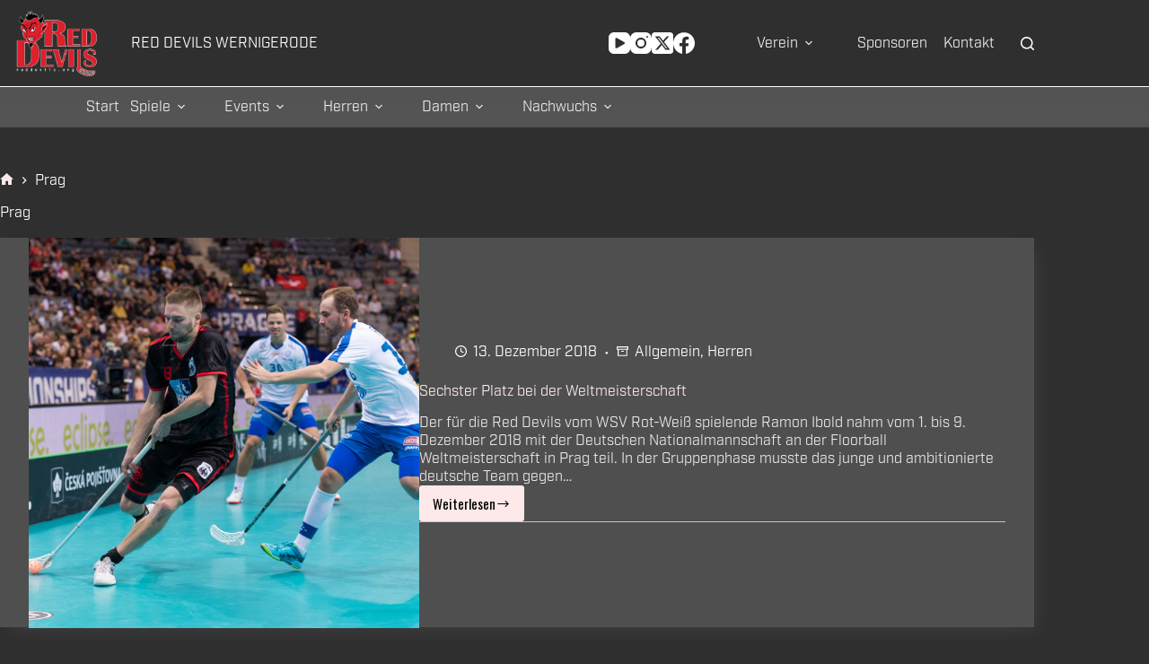

--- FILE ---
content_type: text/html; charset=UTF-8
request_url: https://reddevils.org/stichwort/prag/
body_size: 19010
content:
<!doctype html>
<html lang="de">
<head>
	
	<meta charset="UTF-8">
	<meta name="viewport" content="width=device-width, initial-scale=1, maximum-scale=5, viewport-fit=cover">
	<link rel="profile" href="https://gmpg.org/xfn/11">

	<title>Prag &#8211; Red Devils Wernigerode</title>
<meta name='robots' content='max-image-preview:large' />
<link rel='dns-prefetch' href='//fonts.googleapis.com' />
<link rel='dns-prefetch' href='//use.typekit.com' />
<link rel="alternate" type="application/rss+xml" title="Red Devils Wernigerode &raquo; Feed" href="https://reddevils.org/feed/" />
<link rel="alternate" type="application/rss+xml" title="Red Devils Wernigerode &raquo; Kommentar-Feed" href="https://reddevils.org/comments/feed/" />
<link rel="alternate" type="application/rss+xml" title="Red Devils Wernigerode &raquo; Prag Schlagwort-Feed" href="https://reddevils.org/stichwort/prag/feed/" />
<style id='wp-img-auto-sizes-contain-inline-css'>
img:is([sizes=auto i],[sizes^="auto," i]){contain-intrinsic-size:3000px 1500px}
/*# sourceURL=wp-img-auto-sizes-contain-inline-css */
</style>
<link rel='stylesheet' id='wp-block-library-css' href='https://reddevils.org/wp-includes/css/dist/block-library/style.min.css?ver=6.9' media='all' />
<style id='global-styles-inline-css'>
:root{--wp--preset--aspect-ratio--square: 1;--wp--preset--aspect-ratio--4-3: 4/3;--wp--preset--aspect-ratio--3-4: 3/4;--wp--preset--aspect-ratio--3-2: 3/2;--wp--preset--aspect-ratio--2-3: 2/3;--wp--preset--aspect-ratio--16-9: 16/9;--wp--preset--aspect-ratio--9-16: 9/16;--wp--preset--color--black: #000000;--wp--preset--color--cyan-bluish-gray: #abb8c3;--wp--preset--color--white: #ffffff;--wp--preset--color--pale-pink: #f78da7;--wp--preset--color--vivid-red: #cf2e2e;--wp--preset--color--luminous-vivid-orange: #ff6900;--wp--preset--color--luminous-vivid-amber: #fcb900;--wp--preset--color--light-green-cyan: #7bdcb5;--wp--preset--color--vivid-green-cyan: #00d084;--wp--preset--color--pale-cyan-blue: #8ed1fc;--wp--preset--color--vivid-cyan-blue: #0693e3;--wp--preset--color--vivid-purple: #9b51e0;--wp--preset--color--palette-color-1: var(--theme-palette-color-1, #ff3366);--wp--preset--color--palette-color-2: var(--theme-palette-color-2, rgba(246, 22, 56, 0.97));--wp--preset--color--palette-color-3: var(--theme-palette-color-3, #e12f2f);--wp--preset--color--palette-color-4: var(--theme-palette-color-4, #000000);--wp--preset--color--palette-color-5: var(--theme-palette-color-5, #fde9e9);--wp--preset--color--palette-color-6: var(--theme-palette-color-6, #f2f5f7);--wp--preset--color--palette-color-7: var(--theme-palette-color-7, #FAFBFC);--wp--preset--color--palette-color-8: var(--theme-palette-color-8, #ffffff);--wp--preset--gradient--vivid-cyan-blue-to-vivid-purple: linear-gradient(135deg,rgb(6,147,227) 0%,rgb(155,81,224) 100%);--wp--preset--gradient--light-green-cyan-to-vivid-green-cyan: linear-gradient(135deg,rgb(122,220,180) 0%,rgb(0,208,130) 100%);--wp--preset--gradient--luminous-vivid-amber-to-luminous-vivid-orange: linear-gradient(135deg,rgb(252,185,0) 0%,rgb(255,105,0) 100%);--wp--preset--gradient--luminous-vivid-orange-to-vivid-red: linear-gradient(135deg,rgb(255,105,0) 0%,rgb(207,46,46) 100%);--wp--preset--gradient--very-light-gray-to-cyan-bluish-gray: linear-gradient(135deg,rgb(238,238,238) 0%,rgb(169,184,195) 100%);--wp--preset--gradient--cool-to-warm-spectrum: linear-gradient(135deg,rgb(74,234,220) 0%,rgb(151,120,209) 20%,rgb(207,42,186) 40%,rgb(238,44,130) 60%,rgb(251,105,98) 80%,rgb(254,248,76) 100%);--wp--preset--gradient--blush-light-purple: linear-gradient(135deg,rgb(255,206,236) 0%,rgb(152,150,240) 100%);--wp--preset--gradient--blush-bordeaux: linear-gradient(135deg,rgb(254,205,165) 0%,rgb(254,45,45) 50%,rgb(107,0,62) 100%);--wp--preset--gradient--luminous-dusk: linear-gradient(135deg,rgb(255,203,112) 0%,rgb(199,81,192) 50%,rgb(65,88,208) 100%);--wp--preset--gradient--pale-ocean: linear-gradient(135deg,rgb(255,245,203) 0%,rgb(182,227,212) 50%,rgb(51,167,181) 100%);--wp--preset--gradient--electric-grass: linear-gradient(135deg,rgb(202,248,128) 0%,rgb(113,206,126) 100%);--wp--preset--gradient--midnight: linear-gradient(135deg,rgb(2,3,129) 0%,rgb(40,116,252) 100%);--wp--preset--gradient--juicy-peach: linear-gradient(to right, #ffecd2 0%, #fcb69f 100%);--wp--preset--gradient--young-passion: linear-gradient(to right, #ff8177 0%, #ff867a 0%, #ff8c7f 21%, #f99185 52%, #cf556c 78%, #b12a5b 100%);--wp--preset--gradient--true-sunset: linear-gradient(to right, #fa709a 0%, #fee140 100%);--wp--preset--gradient--morpheus-den: linear-gradient(to top, #30cfd0 0%, #330867 100%);--wp--preset--gradient--plum-plate: linear-gradient(135deg, #667eea 0%, #764ba2 100%);--wp--preset--gradient--aqua-splash: linear-gradient(15deg, #13547a 0%, #80d0c7 100%);--wp--preset--gradient--love-kiss: linear-gradient(to top, #ff0844 0%, #ffb199 100%);--wp--preset--gradient--new-retrowave: linear-gradient(to top, #3b41c5 0%, #a981bb 49%, #ffc8a9 100%);--wp--preset--gradient--plum-bath: linear-gradient(to top, #cc208e 0%, #6713d2 100%);--wp--preset--gradient--high-flight: linear-gradient(to right, #0acffe 0%, #495aff 100%);--wp--preset--gradient--teen-party: linear-gradient(-225deg, #FF057C 0%, #8D0B93 50%, #321575 100%);--wp--preset--gradient--fabled-sunset: linear-gradient(-225deg, #231557 0%, #44107A 29%, #FF1361 67%, #FFF800 100%);--wp--preset--gradient--arielle-smile: radial-gradient(circle 248px at center, #16d9e3 0%, #30c7ec 47%, #46aef7 100%);--wp--preset--gradient--itmeo-branding: linear-gradient(180deg, #2af598 0%, #009efd 100%);--wp--preset--gradient--deep-blue: linear-gradient(to right, #6a11cb 0%, #2575fc 100%);--wp--preset--gradient--strong-bliss: linear-gradient(to right, #f78ca0 0%, #f9748f 19%, #fd868c 60%, #fe9a8b 100%);--wp--preset--gradient--sweet-period: linear-gradient(to top, #3f51b1 0%, #5a55ae 13%, #7b5fac 25%, #8f6aae 38%, #a86aa4 50%, #cc6b8e 62%, #f18271 75%, #f3a469 87%, #f7c978 100%);--wp--preset--gradient--purple-division: linear-gradient(to top, #7028e4 0%, #e5b2ca 100%);--wp--preset--gradient--cold-evening: linear-gradient(to top, #0c3483 0%, #a2b6df 100%, #6b8cce 100%, #a2b6df 100%);--wp--preset--gradient--mountain-rock: linear-gradient(to right, #868f96 0%, #596164 100%);--wp--preset--gradient--desert-hump: linear-gradient(to top, #c79081 0%, #dfa579 100%);--wp--preset--gradient--ethernal-constance: linear-gradient(to top, #09203f 0%, #537895 100%);--wp--preset--gradient--happy-memories: linear-gradient(-60deg, #ff5858 0%, #f09819 100%);--wp--preset--gradient--grown-early: linear-gradient(to top, #0ba360 0%, #3cba92 100%);--wp--preset--gradient--morning-salad: linear-gradient(-225deg, #B7F8DB 0%, #50A7C2 100%);--wp--preset--gradient--night-call: linear-gradient(-225deg, #AC32E4 0%, #7918F2 48%, #4801FF 100%);--wp--preset--gradient--mind-crawl: linear-gradient(-225deg, #473B7B 0%, #3584A7 51%, #30D2BE 100%);--wp--preset--gradient--angel-care: linear-gradient(-225deg, #FFE29F 0%, #FFA99F 48%, #FF719A 100%);--wp--preset--gradient--juicy-cake: linear-gradient(to top, #e14fad 0%, #f9d423 100%);--wp--preset--gradient--rich-metal: linear-gradient(to right, #d7d2cc 0%, #304352 100%);--wp--preset--gradient--mole-hall: linear-gradient(-20deg, #616161 0%, #9bc5c3 100%);--wp--preset--gradient--cloudy-knoxville: linear-gradient(120deg, #fdfbfb 0%, #ebedee 100%);--wp--preset--gradient--soft-grass: linear-gradient(to top, #c1dfc4 0%, #deecdd 100%);--wp--preset--gradient--saint-petersburg: linear-gradient(135deg, #f5f7fa 0%, #c3cfe2 100%);--wp--preset--gradient--everlasting-sky: linear-gradient(135deg, #fdfcfb 0%, #e2d1c3 100%);--wp--preset--gradient--kind-steel: linear-gradient(-20deg, #e9defa 0%, #fbfcdb 100%);--wp--preset--gradient--over-sun: linear-gradient(60deg, #abecd6 0%, #fbed96 100%);--wp--preset--gradient--premium-white: linear-gradient(to top, #d5d4d0 0%, #d5d4d0 1%, #eeeeec 31%, #efeeec 75%, #e9e9e7 100%);--wp--preset--gradient--clean-mirror: linear-gradient(45deg, #93a5cf 0%, #e4efe9 100%);--wp--preset--gradient--wild-apple: linear-gradient(to top, #d299c2 0%, #fef9d7 100%);--wp--preset--gradient--snow-again: linear-gradient(to top, #e6e9f0 0%, #eef1f5 100%);--wp--preset--gradient--confident-cloud: linear-gradient(to top, #dad4ec 0%, #dad4ec 1%, #f3e7e9 100%);--wp--preset--gradient--glass-water: linear-gradient(to top, #dfe9f3 0%, white 100%);--wp--preset--gradient--perfect-white: linear-gradient(-225deg, #E3FDF5 0%, #FFE6FA 100%);--wp--preset--font-size--small: 13px;--wp--preset--font-size--medium: 20px;--wp--preset--font-size--large: clamp(22px, 1.375rem + ((1vw - 3.2px) * 0.625), 30px);--wp--preset--font-size--x-large: clamp(30px, 1.875rem + ((1vw - 3.2px) * 1.563), 50px);--wp--preset--font-size--xx-large: clamp(45px, 2.813rem + ((1vw - 3.2px) * 2.734), 80px);--wp--preset--font-family--industry: industry;--wp--preset--spacing--20: 0.44rem;--wp--preset--spacing--30: 0.67rem;--wp--preset--spacing--40: 1rem;--wp--preset--spacing--50: 1.5rem;--wp--preset--spacing--60: 2.25rem;--wp--preset--spacing--70: 3.38rem;--wp--preset--spacing--80: 5.06rem;--wp--preset--shadow--natural: 6px 6px 9px rgba(0, 0, 0, 0.2);--wp--preset--shadow--deep: 12px 12px 50px rgba(0, 0, 0, 0.4);--wp--preset--shadow--sharp: 6px 6px 0px rgba(0, 0, 0, 0.2);--wp--preset--shadow--outlined: 6px 6px 0px -3px rgb(255, 255, 255), 6px 6px rgb(0, 0, 0);--wp--preset--shadow--crisp: 6px 6px 0px rgb(0, 0, 0);}:root { --wp--style--global--content-size: var(--theme-block-max-width);--wp--style--global--wide-size: var(--theme-block-wide-max-width); }:where(body) { margin: 0; }.wp-site-blocks > .alignleft { float: left; margin-right: 2em; }.wp-site-blocks > .alignright { float: right; margin-left: 2em; }.wp-site-blocks > .aligncenter { justify-content: center; margin-left: auto; margin-right: auto; }:where(.wp-site-blocks) > * { margin-block-start: var(--theme-content-spacing); margin-block-end: 0; }:where(.wp-site-blocks) > :first-child { margin-block-start: 0; }:where(.wp-site-blocks) > :last-child { margin-block-end: 0; }:root { --wp--style--block-gap: var(--theme-content-spacing); }:root :where(.is-layout-flow) > :first-child{margin-block-start: 0;}:root :where(.is-layout-flow) > :last-child{margin-block-end: 0;}:root :where(.is-layout-flow) > *{margin-block-start: var(--theme-content-spacing);margin-block-end: 0;}:root :where(.is-layout-constrained) > :first-child{margin-block-start: 0;}:root :where(.is-layout-constrained) > :last-child{margin-block-end: 0;}:root :where(.is-layout-constrained) > *{margin-block-start: var(--theme-content-spacing);margin-block-end: 0;}:root :where(.is-layout-flex){gap: var(--theme-content-spacing);}:root :where(.is-layout-grid){gap: var(--theme-content-spacing);}.is-layout-flow > .alignleft{float: left;margin-inline-start: 0;margin-inline-end: 2em;}.is-layout-flow > .alignright{float: right;margin-inline-start: 2em;margin-inline-end: 0;}.is-layout-flow > .aligncenter{margin-left: auto !important;margin-right: auto !important;}.is-layout-constrained > .alignleft{float: left;margin-inline-start: 0;margin-inline-end: 2em;}.is-layout-constrained > .alignright{float: right;margin-inline-start: 2em;margin-inline-end: 0;}.is-layout-constrained > .aligncenter{margin-left: auto !important;margin-right: auto !important;}.is-layout-constrained > :where(:not(.alignleft):not(.alignright):not(.alignfull)){max-width: var(--wp--style--global--content-size);margin-left: auto !important;margin-right: auto !important;}.is-layout-constrained > .alignwide{max-width: var(--wp--style--global--wide-size);}body .is-layout-flex{display: flex;}.is-layout-flex{flex-wrap: wrap;align-items: center;}.is-layout-flex > :is(*, div){margin: 0;}body .is-layout-grid{display: grid;}.is-layout-grid > :is(*, div){margin: 0;}body{padding-top: 0px;padding-right: 0px;padding-bottom: 0px;padding-left: 0px;}:root :where(.wp-element-button, .wp-block-button__link){font-style: inherit;font-weight: inherit;letter-spacing: inherit;text-transform: inherit;}.has-black-color{color: var(--wp--preset--color--black) !important;}.has-cyan-bluish-gray-color{color: var(--wp--preset--color--cyan-bluish-gray) !important;}.has-white-color{color: var(--wp--preset--color--white) !important;}.has-pale-pink-color{color: var(--wp--preset--color--pale-pink) !important;}.has-vivid-red-color{color: var(--wp--preset--color--vivid-red) !important;}.has-luminous-vivid-orange-color{color: var(--wp--preset--color--luminous-vivid-orange) !important;}.has-luminous-vivid-amber-color{color: var(--wp--preset--color--luminous-vivid-amber) !important;}.has-light-green-cyan-color{color: var(--wp--preset--color--light-green-cyan) !important;}.has-vivid-green-cyan-color{color: var(--wp--preset--color--vivid-green-cyan) !important;}.has-pale-cyan-blue-color{color: var(--wp--preset--color--pale-cyan-blue) !important;}.has-vivid-cyan-blue-color{color: var(--wp--preset--color--vivid-cyan-blue) !important;}.has-vivid-purple-color{color: var(--wp--preset--color--vivid-purple) !important;}.has-palette-color-1-color{color: var(--wp--preset--color--palette-color-1) !important;}.has-palette-color-2-color{color: var(--wp--preset--color--palette-color-2) !important;}.has-palette-color-3-color{color: var(--wp--preset--color--palette-color-3) !important;}.has-palette-color-4-color{color: var(--wp--preset--color--palette-color-4) !important;}.has-palette-color-5-color{color: var(--wp--preset--color--palette-color-5) !important;}.has-palette-color-6-color{color: var(--wp--preset--color--palette-color-6) !important;}.has-palette-color-7-color{color: var(--wp--preset--color--palette-color-7) !important;}.has-palette-color-8-color{color: var(--wp--preset--color--palette-color-8) !important;}.has-black-background-color{background-color: var(--wp--preset--color--black) !important;}.has-cyan-bluish-gray-background-color{background-color: var(--wp--preset--color--cyan-bluish-gray) !important;}.has-white-background-color{background-color: var(--wp--preset--color--white) !important;}.has-pale-pink-background-color{background-color: var(--wp--preset--color--pale-pink) !important;}.has-vivid-red-background-color{background-color: var(--wp--preset--color--vivid-red) !important;}.has-luminous-vivid-orange-background-color{background-color: var(--wp--preset--color--luminous-vivid-orange) !important;}.has-luminous-vivid-amber-background-color{background-color: var(--wp--preset--color--luminous-vivid-amber) !important;}.has-light-green-cyan-background-color{background-color: var(--wp--preset--color--light-green-cyan) !important;}.has-vivid-green-cyan-background-color{background-color: var(--wp--preset--color--vivid-green-cyan) !important;}.has-pale-cyan-blue-background-color{background-color: var(--wp--preset--color--pale-cyan-blue) !important;}.has-vivid-cyan-blue-background-color{background-color: var(--wp--preset--color--vivid-cyan-blue) !important;}.has-vivid-purple-background-color{background-color: var(--wp--preset--color--vivid-purple) !important;}.has-palette-color-1-background-color{background-color: var(--wp--preset--color--palette-color-1) !important;}.has-palette-color-2-background-color{background-color: var(--wp--preset--color--palette-color-2) !important;}.has-palette-color-3-background-color{background-color: var(--wp--preset--color--palette-color-3) !important;}.has-palette-color-4-background-color{background-color: var(--wp--preset--color--palette-color-4) !important;}.has-palette-color-5-background-color{background-color: var(--wp--preset--color--palette-color-5) !important;}.has-palette-color-6-background-color{background-color: var(--wp--preset--color--palette-color-6) !important;}.has-palette-color-7-background-color{background-color: var(--wp--preset--color--palette-color-7) !important;}.has-palette-color-8-background-color{background-color: var(--wp--preset--color--palette-color-8) !important;}.has-black-border-color{border-color: var(--wp--preset--color--black) !important;}.has-cyan-bluish-gray-border-color{border-color: var(--wp--preset--color--cyan-bluish-gray) !important;}.has-white-border-color{border-color: var(--wp--preset--color--white) !important;}.has-pale-pink-border-color{border-color: var(--wp--preset--color--pale-pink) !important;}.has-vivid-red-border-color{border-color: var(--wp--preset--color--vivid-red) !important;}.has-luminous-vivid-orange-border-color{border-color: var(--wp--preset--color--luminous-vivid-orange) !important;}.has-luminous-vivid-amber-border-color{border-color: var(--wp--preset--color--luminous-vivid-amber) !important;}.has-light-green-cyan-border-color{border-color: var(--wp--preset--color--light-green-cyan) !important;}.has-vivid-green-cyan-border-color{border-color: var(--wp--preset--color--vivid-green-cyan) !important;}.has-pale-cyan-blue-border-color{border-color: var(--wp--preset--color--pale-cyan-blue) !important;}.has-vivid-cyan-blue-border-color{border-color: var(--wp--preset--color--vivid-cyan-blue) !important;}.has-vivid-purple-border-color{border-color: var(--wp--preset--color--vivid-purple) !important;}.has-palette-color-1-border-color{border-color: var(--wp--preset--color--palette-color-1) !important;}.has-palette-color-2-border-color{border-color: var(--wp--preset--color--palette-color-2) !important;}.has-palette-color-3-border-color{border-color: var(--wp--preset--color--palette-color-3) !important;}.has-palette-color-4-border-color{border-color: var(--wp--preset--color--palette-color-4) !important;}.has-palette-color-5-border-color{border-color: var(--wp--preset--color--palette-color-5) !important;}.has-palette-color-6-border-color{border-color: var(--wp--preset--color--palette-color-6) !important;}.has-palette-color-7-border-color{border-color: var(--wp--preset--color--palette-color-7) !important;}.has-palette-color-8-border-color{border-color: var(--wp--preset--color--palette-color-8) !important;}.has-vivid-cyan-blue-to-vivid-purple-gradient-background{background: var(--wp--preset--gradient--vivid-cyan-blue-to-vivid-purple) !important;}.has-light-green-cyan-to-vivid-green-cyan-gradient-background{background: var(--wp--preset--gradient--light-green-cyan-to-vivid-green-cyan) !important;}.has-luminous-vivid-amber-to-luminous-vivid-orange-gradient-background{background: var(--wp--preset--gradient--luminous-vivid-amber-to-luminous-vivid-orange) !important;}.has-luminous-vivid-orange-to-vivid-red-gradient-background{background: var(--wp--preset--gradient--luminous-vivid-orange-to-vivid-red) !important;}.has-very-light-gray-to-cyan-bluish-gray-gradient-background{background: var(--wp--preset--gradient--very-light-gray-to-cyan-bluish-gray) !important;}.has-cool-to-warm-spectrum-gradient-background{background: var(--wp--preset--gradient--cool-to-warm-spectrum) !important;}.has-blush-light-purple-gradient-background{background: var(--wp--preset--gradient--blush-light-purple) !important;}.has-blush-bordeaux-gradient-background{background: var(--wp--preset--gradient--blush-bordeaux) !important;}.has-luminous-dusk-gradient-background{background: var(--wp--preset--gradient--luminous-dusk) !important;}.has-pale-ocean-gradient-background{background: var(--wp--preset--gradient--pale-ocean) !important;}.has-electric-grass-gradient-background{background: var(--wp--preset--gradient--electric-grass) !important;}.has-midnight-gradient-background{background: var(--wp--preset--gradient--midnight) !important;}.has-juicy-peach-gradient-background{background: var(--wp--preset--gradient--juicy-peach) !important;}.has-young-passion-gradient-background{background: var(--wp--preset--gradient--young-passion) !important;}.has-true-sunset-gradient-background{background: var(--wp--preset--gradient--true-sunset) !important;}.has-morpheus-den-gradient-background{background: var(--wp--preset--gradient--morpheus-den) !important;}.has-plum-plate-gradient-background{background: var(--wp--preset--gradient--plum-plate) !important;}.has-aqua-splash-gradient-background{background: var(--wp--preset--gradient--aqua-splash) !important;}.has-love-kiss-gradient-background{background: var(--wp--preset--gradient--love-kiss) !important;}.has-new-retrowave-gradient-background{background: var(--wp--preset--gradient--new-retrowave) !important;}.has-plum-bath-gradient-background{background: var(--wp--preset--gradient--plum-bath) !important;}.has-high-flight-gradient-background{background: var(--wp--preset--gradient--high-flight) !important;}.has-teen-party-gradient-background{background: var(--wp--preset--gradient--teen-party) !important;}.has-fabled-sunset-gradient-background{background: var(--wp--preset--gradient--fabled-sunset) !important;}.has-arielle-smile-gradient-background{background: var(--wp--preset--gradient--arielle-smile) !important;}.has-itmeo-branding-gradient-background{background: var(--wp--preset--gradient--itmeo-branding) !important;}.has-deep-blue-gradient-background{background: var(--wp--preset--gradient--deep-blue) !important;}.has-strong-bliss-gradient-background{background: var(--wp--preset--gradient--strong-bliss) !important;}.has-sweet-period-gradient-background{background: var(--wp--preset--gradient--sweet-period) !important;}.has-purple-division-gradient-background{background: var(--wp--preset--gradient--purple-division) !important;}.has-cold-evening-gradient-background{background: var(--wp--preset--gradient--cold-evening) !important;}.has-mountain-rock-gradient-background{background: var(--wp--preset--gradient--mountain-rock) !important;}.has-desert-hump-gradient-background{background: var(--wp--preset--gradient--desert-hump) !important;}.has-ethernal-constance-gradient-background{background: var(--wp--preset--gradient--ethernal-constance) !important;}.has-happy-memories-gradient-background{background: var(--wp--preset--gradient--happy-memories) !important;}.has-grown-early-gradient-background{background: var(--wp--preset--gradient--grown-early) !important;}.has-morning-salad-gradient-background{background: var(--wp--preset--gradient--morning-salad) !important;}.has-night-call-gradient-background{background: var(--wp--preset--gradient--night-call) !important;}.has-mind-crawl-gradient-background{background: var(--wp--preset--gradient--mind-crawl) !important;}.has-angel-care-gradient-background{background: var(--wp--preset--gradient--angel-care) !important;}.has-juicy-cake-gradient-background{background: var(--wp--preset--gradient--juicy-cake) !important;}.has-rich-metal-gradient-background{background: var(--wp--preset--gradient--rich-metal) !important;}.has-mole-hall-gradient-background{background: var(--wp--preset--gradient--mole-hall) !important;}.has-cloudy-knoxville-gradient-background{background: var(--wp--preset--gradient--cloudy-knoxville) !important;}.has-soft-grass-gradient-background{background: var(--wp--preset--gradient--soft-grass) !important;}.has-saint-petersburg-gradient-background{background: var(--wp--preset--gradient--saint-petersburg) !important;}.has-everlasting-sky-gradient-background{background: var(--wp--preset--gradient--everlasting-sky) !important;}.has-kind-steel-gradient-background{background: var(--wp--preset--gradient--kind-steel) !important;}.has-over-sun-gradient-background{background: var(--wp--preset--gradient--over-sun) !important;}.has-premium-white-gradient-background{background: var(--wp--preset--gradient--premium-white) !important;}.has-clean-mirror-gradient-background{background: var(--wp--preset--gradient--clean-mirror) !important;}.has-wild-apple-gradient-background{background: var(--wp--preset--gradient--wild-apple) !important;}.has-snow-again-gradient-background{background: var(--wp--preset--gradient--snow-again) !important;}.has-confident-cloud-gradient-background{background: var(--wp--preset--gradient--confident-cloud) !important;}.has-glass-water-gradient-background{background: var(--wp--preset--gradient--glass-water) !important;}.has-perfect-white-gradient-background{background: var(--wp--preset--gradient--perfect-white) !important;}.has-small-font-size{font-size: var(--wp--preset--font-size--small) !important;}.has-medium-font-size{font-size: var(--wp--preset--font-size--medium) !important;}.has-large-font-size{font-size: var(--wp--preset--font-size--large) !important;}.has-x-large-font-size{font-size: var(--wp--preset--font-size--x-large) !important;}.has-xx-large-font-size{font-size: var(--wp--preset--font-size--xx-large) !important;}.has-industry-font-family{font-family: var(--wp--preset--font-family--industry) !important;}
:root :where(.wp-block-pullquote){font-size: clamp(0.984em, 0.984rem + ((1vw - 0.2em) * 0.645), 1.5em);line-height: 1.6;}
/*# sourceURL=global-styles-inline-css */
</style>
<link rel='stylesheet' id='dashicons-css' href='https://reddevils.org/wp-includes/css/dashicons.min.css?ver=6.9' media='all' />
<link rel='stylesheet' id='sportspress-general-css' href='//reddevils.org/wp-content/plugins/sportspress/assets/css/sportspress.css?ver=2.7.26' media='all' />
<link rel='stylesheet' id='sportspress-icons-css' href='//reddevils.org/wp-content/plugins/sportspress/assets/css/icons.css?ver=2.7.26' media='all' />
<link rel='stylesheet' id='sportspress-roboto-css' href='//fonts.googleapis.com/css?family=Roboto%3A400%2C500&#038;subset=cyrillic%2Ccyrillic-ext%2Cgreek%2Cgreek-ext%2Clatin-ext%2Cvietnamese&#038;ver=2.7' media='all' />
<link rel='stylesheet' id='sportspress-style-css' href='//reddevils.org/wp-content/plugins/sportspress/assets/css/sportspress-style.css?ver=2.7' media='all' />
<link rel='stylesheet' id='sportspress-style-ltr-css' href='//reddevils.org/wp-content/plugins/sportspress/assets/css/sportspress-style-ltr.css?ver=2.7' media='all' />
<link rel='stylesheet' id='blocksy-fonts-font-source-google-css' href='https://fonts.googleapis.com/css2?family=Oswald:wght@200;300;400;500;600;700&#038;family=Bebas%20Neue:wght@400&#038;display=swap' media='all' />
<link rel='stylesheet' id='ct-main-styles-css' href='https://reddevils.org/wp-content/themes/blocksy/static/bundle/main.min.css?ver=2.1.25' media='all' />
<link rel='stylesheet' id='ct-page-title-styles-css' href='https://reddevils.org/wp-content/themes/blocksy/static/bundle/page-title.min.css?ver=2.1.25' media='all' />
<link rel='stylesheet' id='typekit-prf7kpn-css' href='https://use.typekit.com/prf7kpn.css?ver=4.0.0' media='all' />
<style type="text/css"></style><script src="https://reddevils.org/wp-includes/js/jquery/jquery.min.js?ver=3.7.1" id="jquery-core-js"></script>
<script src="https://reddevils.org/wp-includes/js/jquery/jquery-migrate.min.js?ver=3.4.1" id="jquery-migrate-js"></script>
<link rel="https://api.w.org/" href="https://reddevils.org/wp-json/" /><link rel="alternate" title="JSON" type="application/json" href="https://reddevils.org/wp-json/wp/v2/tags/181" /><link rel="EditURI" type="application/rsd+xml" title="RSD" href="https://reddevils.org/xmlrpc.php?rsd" />
<meta name="generator" content="WordPress 6.9" />
<meta name="generator" content="SportsPress 2.7.26" />
<noscript><link rel='stylesheet' href='https://reddevils.org/wp-content/themes/blocksy/static/bundle/no-scripts.min.css' type='text/css'></noscript>
<style id="ct-main-styles-inline-css">[data-header*="type-1"] .ct-header [data-row*="bottom"] {--height:44px;background-color:#545454;background-image:none;--theme-border-top:none;--theme-border-bottom:1px solid rgba(44,62,80,0.2);--theme-box-shadow:none;} [data-header*="type-1"] .ct-header [data-row*="bottom"] > div {--theme-border-top:none;--theme-border-bottom:none;} [data-header*="type-1"] .ct-header [data-id="logo"] .site-logo-container {--logo-max-height:80px;} [data-header*="type-1"] .ct-header [data-id="logo"] .site-title {--theme-font-family:Oswald, Sans-Serif;--theme-font-weight:400;--theme-font-size:1.2rem;--theme-line-height:0;--theme-letter-spacing:0.1em;--theme-link-initial-color:#ffffff;--theme-link-hover-color:#e12f2f;} [data-header*="type-1"] .ct-header [data-id="logo"] {--horizontal-alignment:center;} [data-header*="type-1"] .ct-header [data-id="menu"] {--menu-items-spacing:12px;--menu-items-gap:10px;--menu-indicator-hover-color:#e12f2f;--menu-indicator-active-color:#c53131;--margin:0px 0px 0px 50px !important;} [data-header*="type-1"] .ct-header [data-id="menu"] > ul > li > a {--menu-item-height:60%;--theme-font-weight:300;--theme-text-transform:uppercase;--theme-font-size:16px;--theme-line-height:1.3;--theme-letter-spacing:0.1em;--theme-link-initial-color:#ebebeb;--theme-link-hover-color:#ffffff;--menu-item-radius:7px;} [data-header*="type-1"] .ct-header [data-id="menu"] .sub-menu .ct-menu-link {--theme-link-initial-color:#ebebeb;--theme-link-hover-color:#ff8989;--theme-link-active-color:#ebebeb;--theme-font-weight:300;--theme-font-size:1rem;--theme-line-height:1.4em;} [data-header*="type-1"] .ct-header [data-id="menu"] .sub-menu {--dropdown-background-color:#5a5a5a;--dropdown-background-hover-color:#c53131;--dropdown-top-offset:0px;--dropdown-horizontal-offset:5px;--dropdown-width:200px;--dropdown-items-spacing:10px;--dropdown-divider:1px solid rgba(255, 255, 255, 0.1);--theme-box-shadow:0px 10px 20px rgba(0, 0, 0, 0.62);--theme-border-radius:0px 0px 3px 3px;} [data-header*="type-1"] .ct-header [data-id="menu-secondary"] {--menu-items-spacing:18px;--menu-items-gap:0px;--menu-indicator-hover-color:#e12f2f;--menu-indicator-active-color:#c53131;} [data-header*="type-1"] .ct-header [data-id="menu-secondary"] > ul > li > a {--menu-item-height:30%;--theme-font-weight:300;--theme-text-transform:uppercase;--theme-font-size:16px;--theme-line-height:1.3;--theme-letter-spacing:0.1em;--theme-link-initial-color:#ebebeb;--theme-link-hover-color:#ffffff;--menu-item-radius:7px;} [data-header*="type-1"] .ct-header [data-id="menu-secondary"] .sub-menu .ct-menu-link {--theme-link-initial-color:var(--theme-palette-color-8);--theme-link-hover-color:#ff8989;--theme-link-active-color:#ffffff;--theme-font-weight:300;--theme-font-size:1rem;--theme-line-height:1.4em;} [data-header*="type-1"] .ct-header [data-id="menu-secondary"] .sub-menu {--dropdown-background-color:#5a5a5a;--dropdown-background-hover-color:#c53131;--dropdown-top-offset:-22px;--dropdown-items-spacing:10px;--dropdown-divider:1px solid rgba(255, 255, 255, 0.1);--theme-box-shadow:0px 10px 20px rgba(0, 0, 0, 0.62);--theme-border-radius:0px 0px 3px 3px;} [data-header*="type-1"] .ct-header [data-row*="middle"] {--height:96px;background-color:#2f2f2f;background-image:none;--theme-border-top:none;--theme-border-bottom:1px solid #ffffff;--theme-box-shadow:0px 10px 20px rgba(44,62,80,0.05);} [data-header*="type-1"] .ct-header [data-row*="middle"] > div {--theme-border-top:none;--theme-border-bottom:none;} [data-header*="type-1"] [data-id="mobile-menu"] {--theme-font-weight:300;--theme-font-size:20px;--theme-link-initial-color:#ffffff;--theme-link-hover-color:rgba(242, 99, 120, 0.97);--theme-link-active-color:var(--theme-palette-color-2);--mobile-menu-divider:1px dotted rgba(255, 255, 255, 0.2);} [data-header*="type-1"] [data-id="mobile-menu"] .sub-menu {--theme-link-initial-color:#ffffff;} [data-header*="type-1"] #offcanvas {--theme-box-shadow:0px 0px 70px rgba(0, 0, 0, 0.35);--side-panel-width:500px;--panel-content-height:100%;} [data-header*="type-1"] #offcanvas .ct-panel-inner {background-color:rgba(18, 21, 25, 0.98);} [data-header*="type-1"] [data-id="search"] {--theme-icon-hover-color:#e12f2f;} [data-header*="type-1"] #search-modal .ct-search-results {--theme-font-weight:500;--theme-font-size:14px;--theme-line-height:1.4;} [data-header*="type-1"] #search-modal .ct-search-form {--theme-link-initial-color:#ffffff;--theme-form-text-initial-color:#ffffff;--theme-form-text-focus-color:#ffffff;--theme-form-field-border-initial-color:rgba(255, 255, 255, 0.2);--theme-button-text-initial-color:rgba(255, 255, 255, 0.7);--theme-button-text-hover-color:#ffffff;--theme-button-background-initial-color:var(--theme-palette-color-1);--theme-button-background-hover-color:var(--theme-palette-color-1);} [data-header*="type-1"] #search-modal {background-color:rgba(18, 21, 25, 0.98);} [data-header*="type-1"] [data-id="socials"].ct-header-socials {--theme-icon-size:24px;--items-spacing:8px;} [data-header*="type-1"] [data-id="socials"].ct-header-socials [data-color="custom"] {--theme-icon-color:#ffffff;--theme-icon-hover-color:#e12f2f;--background-color:rgba(218, 222, 228, 0.3);--background-hover-color:var(--theme-palette-color-1);} [data-header*="type-1"] [data-id="trigger"] {--theme-icon-size:18px;} [data-header*="type-1"] {--header-height:140px;} [data-header*="type-1"] .ct-header {background-image:none;} [data-footer*="type-1"] .ct-footer [data-row*="bottom"] > div {--container-spacing:1.2rem;--columns-gap:0px;--widgets-gap:0px;--vertical-alignment:center;--theme-border:none;--theme-border-top:none;--theme-border-bottom:none;--grid-template-columns:repeat(2, 1fr);} [data-footer*="type-1"] .ct-footer [data-row*="bottom"] .widget-title {--theme-font-size:16px;} [data-footer*="type-1"] .ct-footer [data-row*="bottom"] {--theme-border-top:none;--theme-border-bottom:none;background-color:#2f2f2f;} [data-footer*="type-1"] [data-id="copyright"] {--theme-font-weight:500;--theme-font-size:1.2rem;--theme-line-height:1.3;--theme-text-color:#ffffff;--theme-link-hover-color:#e12f2f;} [data-footer*="type-1"] [data-column="copyright"] {--horizontal-alignment:center;--vertical-alignment:center;} [data-footer*="type-1"] .ct-footer [data-id="menu"] {--menu-items-spacing:33px;} [data-footer*="type-1"] .ct-footer [data-column="menu"] {--horizontal-alignment:center;--vertical-alignment:center;} [data-footer*="type-1"] .ct-footer [data-id="menu"] ul {--theme-font-weight:300;--theme-text-transform:uppercase;--theme-text-decoration:none;--theme-font-size:1rem;--theme-line-height:1.3;--theme-letter-spacing:0.06em;} [data-footer*="type-1"] .ct-footer [data-id="menu"] > ul > li > a {--theme-link-initial-color:#ffffff;--theme-link-hover-color:#e12f2f;--theme-link-active-color:var(--theme-palette-color-2);} [data-footer*="type-1"] .ct-footer [data-row*="middle"] > div {--container-spacing:12px;--columns-gap:0px;--widgets-gap:0px;--vertical-alignment:center;--theme-border:none;--theme-border-top:none;--theme-border-bottom:none;--grid-template-columns:initial;} [data-footer*="type-1"] .ct-footer [data-row*="middle"] .widget-title {--theme-font-size:16px;} [data-footer*="type-1"] .ct-footer [data-row*="middle"] {--theme-border-top:none;--theme-border-bottom:none;background-color:#545454;} [data-footer*="type-1"] [data-id="socials"].ct-footer-socials {--theme-icon-size:24px;--items-spacing:12px;} [data-footer*="type-1"] [data-column="socials"] {--horizontal-alignment:center;--vertical-alignment:center;} [data-footer*="type-1"] [data-id="socials"].ct-footer-socials [data-color="custom"] {--theme-icon-color:#ffffff;--theme-icon-hover-color:#e12f2f;--background-color:rgba(218, 222, 228, 0.3);--background-hover-color:var(--theme-palette-color-1);} [data-footer*="type-1"] [data-id="socials"].ct-footer-socials .ct-label {--visibility:none;} [data-footer*="type-1"] .ct-footer [data-row*="top"] > div {--container-spacing:0px;--columns-gap:50px;--widgets-gap:0px;--vertical-alignment:center;--theme-border:none;--theme-border-top:none;--theme-border-bottom:none;--grid-template-columns:initial;} [data-footer*="type-1"] .ct-footer [data-row*="top"] .widget-title {--theme-font-size:16px;--theme-heading-color:#000000;} [data-footer*="type-1"] .ct-footer [data-row*="top"] {--theme-border-top:none;--theme-border-bottom:none;background-position:0% 0%;background-size:cover;background-color:#2b2b2b;background-image:linear-gradient(rgba(0, 0, 0, 0.2), rgba(0, 0, 0, 0.2)), url(https://reddevils.org/wp-content/uploads/2025/10/background-mittelteil-rot.webp);} [data-footer*="type-1"] .ct-footer [data-column="widget-area-1"] {--text-horizontal-alignment:center;--horizontal-alignment:center;--vertical-alignment:center;} [data-footer*="type-1"] .ct-footer {background-color:var(--theme-palette-color-6);}:root {--theme-font-family:Oswald, Sans-Serif;--theme-font-weight:500;--theme-text-transform:none;--theme-text-decoration:none;--theme-font-size:16px;--theme-line-height:1.65;--theme-letter-spacing:0.06em;--theme-button-font-weight:400;--theme-button-text-transform:none;--theme-button-font-size:1rem;--theme-button-line-height:2;--theme-button-letter-spacing:0em;--has-classic-forms:var(--false);--has-modern-forms:var(--true);--theme-form-field-border-initial-color:var(--theme-border-color);--theme-form-field-border-focus-color:var(--theme-palette-color-1);--theme-form-field-border-width:0 0 1px 0;--form-selection-control-border-width:1px;--theme-form-selection-field-initial-color:var(--theme-border-color);--theme-form-selection-field-active-color:var(--theme-palette-color-1);--theme-palette-color-1:#ff3366;--theme-palette-color-2:rgba(246, 22, 56, 0.97);--theme-palette-color-3:#e12f2f;--theme-palette-color-4:#000000;--theme-palette-color-5:#fde9e9;--theme-palette-color-6:#f2f5f7;--theme-palette-color-7:#FAFBFC;--theme-palette-color-8:#ffffff;--theme-text-color:#ffffff;--theme-link-initial-color:var(--theme-palette-color-5);--theme-link-hover-color:#e12f2f;--theme-selection-text-color:#ffffff;--theme-selection-background-color:#cd2122;--theme-border-color:var(--theme-palette-color-4);--theme-headings-color:#ffffff;--theme-heading-2-color:#ffffff;--theme-heading-3-color:#444444;--theme-content-spacing:1.5em;--theme-button-min-height:40px;--theme-button-text-initial-color:#ffffff;--theme-button-text-hover-color:#ffffff;--theme-button-background-initial-color:var(--theme-palette-color-1);--theme-button-background-hover-color:var(--theme-palette-color-2);--theme-button-border:none;--theme-button-padding:5px 20px;--theme-normal-container-max-width:1900px;--theme-content-vertical-spacing:3rem;--theme-container-edge-spacing:90vw;--theme-narrow-container-max-width:600px;--theme-wide-offset:130px;}h1 {--theme-font-weight:700;--theme-text-transform:none;--theme-font-size:40px;--theme-line-height:1.5;}h2 {--theme-font-weight:500;--theme-text-transform:none;--theme-font-size:35px;--theme-line-height:1.5;}h3 {--theme-font-weight:400;--theme-text-transform:none;--theme-font-size:30px;--theme-line-height:1.5;--theme-letter-spacing:0em;}h4 {--theme-font-weight:400;--theme-text-transform:none;--theme-font-size:25px;--theme-line-height:1.5;}h5 {--theme-font-weight:400;--theme-text-transform:none;--theme-font-size:20px;--theme-line-height:1.5;}h6 {--theme-font-weight:400;--theme-text-transform:none;--theme-font-size:16px;--theme-line-height:1.5;}.wp-block-quote {--theme-font-weight:300;}.wp-block-pullquote {--theme-font-family:Georgia;--theme-font-weight:300;--theme-font-size:25px;}pre, code, samp, kbd {--theme-font-family:'Bebas Neue', Sans-Serif;--theme-font-weight:400;--theme-text-transform:capitalize;--theme-text-decoration:underline;--theme-font-size:16px;--theme-letter-spacing:0.2em;}figcaption {--theme-font-family:'Bebas Neue', Sans-Serif;--theme-font-weight:400;--theme-font-size:14px;}.ct-sidebar .widget-title {--theme-font-size:20px;}.ct-breadcrumbs {--theme-font-weight:600;--theme-text-transform:uppercase;--theme-font-size:12px;}body {background-color:#2f2f2f;background-image:none;} [data-prefix="single_blog_post"] .entry-header .page-title {--theme-font-size:30px;} [data-prefix="single_blog_post"] .entry-header .entry-meta {--theme-font-weight:400;--theme-text-transform:capitalize;--theme-font-size:12px;--theme-line-height:1.3;--theme-letter-spacing:0.03em;--theme-text-color:#aaaaaa;--theme-link-hover-color:var(--theme-palette-color-2);} [data-prefix="single_blog_post"] .entry-header .page-description {--theme-text-color:#c5c5c5;} [data-prefix="single_blog_post"] .hero-section[data-type="type-2"] {--alignment:start;--min-height:150px;background-color:#292929;background-image:none;--container-padding:20px 0px;} [data-prefix="categories"] .entry-header .page-title {--theme-font-size:30px;} [data-prefix="categories"] .entry-header .entry-meta {--theme-font-weight:600;--theme-text-transform:uppercase;--theme-font-size:12px;--theme-line-height:1.3;} [data-prefix="categories"] .entry-header .page-description {--theme-font-weight:400;--theme-text-transform:none;--theme-text-decoration:none;--theme-text-color:#d5d5d5;} [data-prefix="categories"] .entry-header .ct-breadcrumbs {--theme-font-weight:200;--theme-text-transform:none;--theme-link-hover-color:var(--theme-palette-color-2);} [data-prefix="categories"] .hero-section[data-type="type-1"] {--alignment:left;--margin-bottom:18px;} [data-prefix="categories"] .hero-section .page-title, [data-prefix="categories"] .hero-section .ct-author-name {--itemSpacing:16px;} [data-prefix="categories"] .hero-section .page-description {--itemSpacing:0px;} [data-prefix="search"] .entry-header .page-title {--theme-font-size:30px;} [data-prefix="search"] .entry-header .entry-meta {--theme-font-weight:600;--theme-text-transform:uppercase;--theme-font-size:12px;--theme-line-height:1.3;} [data-prefix="author"] .entry-header .page-title {--theme-font-size:30px;} [data-prefix="author"] .entry-header .entry-meta {--theme-font-weight:600;--theme-text-transform:uppercase;--theme-font-size:12px;--theme-line-height:1.3;} [data-prefix="author"] .hero-section[data-type="type-2"] {background-color:var(--theme-palette-color-6);background-image:none;--container-padding:50px 0px;} [data-prefix="single_page"] .entry-header .page-title {--theme-font-size:30px;} [data-prefix="single_page"] .entry-header .entry-meta {--theme-font-weight:600;--theme-text-transform:uppercase;--theme-font-size:12px;--theme-line-height:1.3;} [data-prefix="single_page"] .hero-section[data-type="type-1"] {--alignment:left;} [data-prefix="sp_event_single"] .entry-header .page-title {--theme-font-size:30px;} [data-prefix="sp_event_single"] .entry-header .entry-meta {--theme-font-weight:600;--theme-text-transform:uppercase;--theme-font-size:12px;--theme-line-height:1.3;--theme-text-color:#ffffff;} [data-prefix="sp_event_single"] .entry-header .page-description {--theme-text-color:#ffffff;} [data-prefix="sp_event_single"] .hero-section[data-type="type-2"] {--min-height:0px;background-color:#464646;background-image:none;--container-padding:20px 0px;} [data-prefix="sp_event_single"] .hero-section[data-type="type-2"] > figure .ct-media-container:after {background-color:rgba(107, 107, 107, 0.5);} [data-prefix="sp_event_archive"] .entry-header .page-title {--theme-font-size:30px;} [data-prefix="sp_event_archive"] .entry-header .entry-meta {--theme-font-weight:600;--theme-text-transform:uppercase;--theme-font-size:12px;--theme-line-height:1.3;} [data-prefix="sp_event_archive"] .entry-header .page-description {--theme-text-color:#000000;} [data-prefix="sp_event_archive"] .entry-header .ct-breadcrumbs {--theme-link-initial-color:var(--theme-palette-color-4);} [data-prefix="sp_team_single"] .entry-header .page-title {--theme-font-size:30px;} [data-prefix="sp_team_single"] .entry-header .entry-meta {--theme-font-weight:600;--theme-text-transform:uppercase;--theme-font-size:12px;--theme-line-height:1.3;} [data-prefix="sp_team_archive"] .entry-header .page-title {--theme-font-size:30px;} [data-prefix="sp_team_archive"] .entry-header .entry-meta {--theme-font-weight:600;--theme-text-transform:uppercase;--theme-font-size:12px;--theme-line-height:1.3;} [data-prefix="sp_player_single"] .entry-header .page-title {--theme-font-size:30px;} [data-prefix="sp_player_single"] .entry-header .entry-meta {--theme-font-weight:600;--theme-text-transform:uppercase;--theme-font-size:12px;--theme-line-height:1.3;} [data-prefix="sp_player_archive"] .entry-header .page-title {--theme-font-size:30px;} [data-prefix="sp_player_archive"] .entry-header .entry-meta {--theme-font-weight:600;--theme-text-transform:uppercase;--theme-font-size:12px;--theme-line-height:1.3;} [data-prefix="sp_staff_single"] .entry-header .page-title {--theme-font-size:30px;} [data-prefix="sp_staff_single"] .entry-header .entry-meta {--theme-font-weight:600;--theme-text-transform:uppercase;--theme-font-size:12px;--theme-line-height:1.3;} [data-prefix="sp_staff_archive"] .entry-header .page-title {--theme-font-size:30px;} [data-prefix="sp_staff_archive"] .entry-header .entry-meta {--theme-font-weight:600;--theme-text-transform:uppercase;--theme-font-size:12px;--theme-line-height:1.3;} [data-prefix="sp_calendar_single"] .entry-header .page-title {--theme-font-size:30px;} [data-prefix="sp_calendar_single"] .entry-header .entry-meta {--theme-font-weight:600;--theme-text-transform:uppercase;--theme-font-size:12px;--theme-line-height:1.3;} [data-prefix="sp_calendar_single"] .hero-section[data-type="type-1"] {--alignment:left;--margin-bottom:0px;} [data-prefix="sp_calendar_archive"] .entry-header .page-title {--theme-font-size:30px;} [data-prefix="sp_calendar_archive"] .entry-header .entry-meta {--theme-font-weight:600;--theme-text-transform:uppercase;--theme-font-size:12px;--theme-line-height:1.3;} [data-prefix="sp_table_single"] .entry-header .page-title {--theme-font-size:30px;} [data-prefix="sp_table_single"] .entry-header .entry-meta {--theme-font-weight:600;--theme-text-transform:uppercase;--theme-font-size:12px;--theme-line-height:1.3;} [data-prefix="sp_table_single"] .hero-section[data-type="type-1"] {--margin-bottom:16px;} [data-prefix="sp_table_archive"] .entry-header .page-title {--theme-font-size:30px;} [data-prefix="sp_table_archive"] .entry-header .entry-meta {--theme-font-weight:600;--theme-text-transform:uppercase;--theme-font-size:12px;--theme-line-height:1.3;} [data-prefix="sp_list_single"] .entry-header .page-title {--theme-font-size:30px;} [data-prefix="sp_list_single"] .entry-header .entry-meta {--theme-font-weight:600;--theme-text-transform:uppercase;--theme-font-size:12px;--theme-line-height:1.3;} [data-prefix="sp_list_archive"] .entry-header .page-title {--theme-font-size:30px;} [data-prefix="sp_list_archive"] .entry-header .entry-meta {--theme-font-weight:600;--theme-text-transform:uppercase;--theme-font-size:12px;--theme-line-height:1.3;} [data-prefix="single_blog_post"] .ct-comments {--theme-text-color:#000000;--theme-link-hover-color:#ffffff;} [data-prefix="blog"] .ct-pagination {--spacing:48px;} [data-prefix="blog"] [data-pagination="load_more"] {--theme-button-background-initial-color:#cd2122;--theme-button-background-hover-color:rgba(204, 33, 33, 0.82);} [data-prefix="categories"] .ct-pagination {--spacing:48px;} [data-prefix="categories"] [data-pagination="load_more"] {--theme-button-background-initial-color:#cd2122;--theme-button-background-hover-color:rgba(204, 33, 33, 0.82);} [data-prefix="author"] .ct-pagination {--spacing:48px;} [data-prefix="author"] [data-pagination="load_more"] {--theme-button-background-initial-color:#cd2122;--theme-button-background-hover-color:rgba(204, 33, 33, 0.82);} [data-prefix="search"] .ct-pagination {--spacing:48px;} [data-prefix="search"] [data-pagination="load_more"] {--theme-button-background-initial-color:#cd2122;--theme-button-background-hover-color:rgba(204, 33, 33, 0.82);} [data-prefix="sp_event_archive"] .ct-pagination {--spacing:48px;} [data-prefix="sp_event_archive"] [data-pagination="load_more"] {--theme-button-background-initial-color:#cd2122;--theme-button-background-hover-color:rgba(204, 33, 33, 0.82);} [data-prefix="sp_team_archive"] .ct-pagination {--spacing:48px;} [data-prefix="sp_team_archive"] [data-pagination="load_more"] {--theme-button-background-initial-color:#cd2122;--theme-button-background-hover-color:rgba(204, 33, 33, 0.82);} [data-prefix="sp_player_archive"] .ct-pagination {--spacing:48px;} [data-prefix="sp_player_archive"] [data-pagination="load_more"] {--theme-button-background-initial-color:#cd2122;--theme-button-background-hover-color:rgba(204, 33, 33, 0.82);} [data-prefix="sp_staff_archive"] .ct-pagination {--spacing:48px;} [data-prefix="sp_staff_archive"] [data-pagination="load_more"] {--theme-button-background-initial-color:#cd2122;--theme-button-background-hover-color:rgba(204, 33, 33, 0.82);} [data-prefix="sp_calendar_archive"] .ct-pagination {--spacing:48px;} [data-prefix="sp_calendar_archive"] [data-pagination="load_more"] {--theme-button-background-initial-color:#cd2122;--theme-button-background-hover-color:rgba(204, 33, 33, 0.82);} [data-prefix="sp_table_archive"] .ct-pagination {--spacing:48px;} [data-prefix="sp_table_archive"] [data-pagination="load_more"] {--theme-button-background-initial-color:#cd2122;--theme-button-background-hover-color:rgba(204, 33, 33, 0.82);} [data-prefix="sp_list_archive"] .ct-pagination {--spacing:48px;} [data-prefix="sp_list_archive"] [data-pagination="load_more"] {--theme-button-background-initial-color:#cd2122;--theme-button-background-hover-color:rgba(204, 33, 33, 0.82);} [data-prefix="blog"] .entry-card .entry-title {--theme-font-size:20px;--theme-line-height:1.3;} [data-prefix="blog"] .entry-card .entry-meta {--theme-font-weight:600;--theme-text-transform:uppercase;--theme-font-size:12px;} [data-prefix="blog"] .entry-card {background-color:var(--theme-palette-color-8);--theme-box-shadow:0px 12px 18px -6px rgba(34, 56, 101, 0.04);--card-media-max-width:40%;--entry-divider:1px solid rgba(224, 229, 235, 0.8);--text-horizontal-alignment:start;--horizontal-alignment:flex-start;} [data-prefix="blog"] [data-archive="default"] .card-content .entry-meta[data-id="meta_1"] {--card-element-spacing:15px;} [data-prefix="blog"] [data-archive="default"] .card-content .entry-title {--card-element-spacing:16px;} [data-prefix="blog"] [data-archive="default"] .card-content .ct-media-container {--card-element-spacing:30px;} [data-prefix="blog"] .entry-button {--theme-button-background-initial-color:#000000;--theme-button-background-hover-color:rgba(204, 33, 33, 0.88);} [data-prefix="blog"] [data-archive="default"] .card-content :is(.entry-button, .entry-button-container) {--card-element-spacing:16px;} [data-prefix="blog"] [data-archive="default"] .card-content .entry-divider[data-id="7XYlgH"] {--card-element-spacing:20px;} [data-prefix="categories"] .entry-card .entry-title {--theme-font-weight:500;--theme-font-size:1.5rem;--theme-line-height:1.3;--theme-letter-spacing:0.05em;--theme-heading-color:var(--theme-palette-color-5);--theme-link-hover-color:var(--theme-palette-color-3);} [data-prefix="categories"] .entry-excerpt {--theme-font-weight:400;--theme-text-transform:capitalize;--theme-text-decoration:none;--theme-font-size:1rem;--theme-letter-spacing:0.06em;--theme-text-color:#e6e6e6;} [data-prefix="categories"] .entry-card .entry-meta {--theme-font-weight:400;--theme-text-transform:none;--theme-font-size:1rem;--theme-letter-spacing:0.09em;--theme-link-hover-color:var(--theme-palette-color-2);} [data-prefix="categories"] .entry-card {--card-inner-spacing:32px;background-color:#4f4f4f;--theme-box-shadow:9px 9px 18px -6px rgba(130, 130, 130, 0.19);--entry-divider:1px solid rgba(224, 229, 235, 0.8);--text-horizontal-alignment:start;--horizontal-alignment:flex-start;} [data-prefix="categories"] [data-archive="default"] .card-content .entry-meta[data-id="meta_1"] {--card-element-spacing:12px;} [data-prefix="categories"] [data-archive="default"] .card-content .entry-title {--card-element-spacing:16px;} [data-prefix="categories"] [data-archive="default"] .card-content .ct-media-container {--card-element-spacing:30px;} [data-prefix="categories"] .entry-button.ct-button {--theme-button-text-initial-color:var(--theme-palette-color-4);} [data-prefix="categories"] .entry-button {--theme-button-background-initial-color:var(--theme-palette-color-5);--theme-button-background-hover-color:var(--theme-palette-color-2);} [data-prefix="categories"] [data-archive="default"] .card-content .entry-divider[data-id="qB9krX"] {--card-element-spacing:20px;} [data-prefix="categories"] .entries {--grid-columns-gap:31px;} [data-prefix="author"] .entries {--grid-template-columns:repeat(3, minmax(0, 1fr));--grid-columns-gap:24px;} [data-prefix="author"] .entry-card .entry-title {--theme-font-size:20px;--theme-line-height:1.3;} [data-prefix="author"] .entry-card .entry-meta {--theme-font-weight:600;--theme-text-transform:uppercase;--theme-font-size:12px;} [data-prefix="author"] .entry-card {--card-inner-spacing:24px;background-color:var(--theme-palette-color-8);--theme-box-shadow:0px 12px 18px -6px rgba(34, 56, 101, 0.04);--entry-divider:1px solid rgba(224, 229, 235, 0.8);--text-horizontal-alignment:start;--horizontal-alignment:flex-start;} [data-prefix="author"] [data-archive="default"] .card-content .entry-meta[data-id="meta_1"] {--card-element-spacing:16px;} [data-prefix="author"] [data-archive="default"] .card-content .ct-media-container {--card-element-spacing:24px;} [data-prefix="author"] [data-archive="default"] .card-content .entry-excerpt {--card-element-spacing:16px;} [data-prefix="author"] .entry-button {--theme-button-background-initial-color:#000000;--theme-button-background-hover-color:rgba(204, 33, 33, 0.86);} [data-prefix="author"] [data-archive="default"] .card-content :is(.entry-button, .entry-button-container) {--card-element-spacing:16px;} [data-prefix="author"] [data-archive="default"] .card-content .entry-divider[data-id="Lvkw4O"] {--card-element-spacing:16px;} [data-prefix="search"] .entry-card .entry-title {--theme-font-size:20px;--theme-line-height:1.3;} [data-prefix="search"] .entry-card .entry-meta {--theme-font-weight:600;--theme-text-transform:uppercase;--theme-font-size:12px;} [data-prefix="search"] .entry-card {background-color:#000000;--theme-box-shadow:0px 12px 18px -6px rgba(34, 56, 101, 0.04);} [data-prefix="search"] [data-archive="default"] .card-content .entry-meta[data-id="meta_1"] {--card-element-spacing:16px;} [data-prefix="search"] [data-archive="default"] .card-content .ct-media-container {--card-element-spacing:30px;} [data-prefix="sp_event_archive"] .entry-card .entry-title {--theme-font-size:20px;--theme-line-height:1.3;} [data-prefix="sp_event_archive"] .entry-card .entry-meta {--theme-font-weight:600;--theme-text-transform:uppercase;--theme-font-size:12px;} [data-prefix="sp_event_archive"] .entry-card {--card-inner-spacing:16px;background-color:#2c2c2c;--theme-border-radius:15px;--theme-box-shadow:0px 12px 18px -6px rgba(99, 99, 99, 0.5);--text-horizontal-alignment:start;--horizontal-alignment:flex-start;} [data-prefix="sp_event_archive"] [data-archive="default"] .card-content .entry-meta[data-id="meta_2"] {--card-element-spacing:15px;} [data-prefix="sp_event_archive"] [data-archive="default"] .card-content :is(.entry-button, .entry-button-container) {--card-element-spacing:16px;} [data-prefix="sp_event_archive"] .entries {--grid-columns-gap:6px;} [data-prefix="sp_team_archive"] .entries {--grid-template-columns:repeat(3, minmax(0, 1fr));} [data-prefix="sp_team_archive"] .entry-card .entry-title {--theme-font-size:20px;--theme-line-height:1.3;} [data-prefix="sp_team_archive"] .entry-card .entry-meta {--theme-font-weight:600;--theme-text-transform:uppercase;--theme-font-size:12px;} [data-prefix="sp_team_archive"] .entry-card {background-color:var(--theme-palette-color-8);--theme-box-shadow:0px 12px 18px -6px rgba(34, 56, 101, 0.04);} [data-prefix="sp_player_archive"] .entries {--grid-template-columns:repeat(3, minmax(0, 1fr));} [data-prefix="sp_player_archive"] .entry-card .entry-title {--theme-font-size:20px;--theme-line-height:1.3;} [data-prefix="sp_player_archive"] .entry-card .entry-meta {--theme-font-weight:600;--theme-text-transform:uppercase;--theme-font-size:12px;} [data-prefix="sp_player_archive"] .entry-card {background-color:var(--theme-palette-color-8);--theme-box-shadow:0px 12px 18px -6px rgba(34, 56, 101, 0.04);} [data-prefix="sp_staff_archive"] .entries {--grid-template-columns:repeat(3, minmax(0, 1fr));} [data-prefix="sp_staff_archive"] .entry-card .entry-title {--theme-font-size:20px;--theme-line-height:1.3;} [data-prefix="sp_staff_archive"] .entry-card .entry-meta {--theme-font-weight:600;--theme-text-transform:uppercase;--theme-font-size:12px;} [data-prefix="sp_staff_archive"] .entry-card {background-color:var(--theme-palette-color-8);--theme-box-shadow:0px 12px 18px -6px rgba(34, 56, 101, 0.04);} [data-prefix="sp_calendar_archive"] .entries {--grid-template-columns:repeat(3, minmax(0, 1fr));} [data-prefix="sp_calendar_archive"] .entry-card .entry-title {--theme-font-size:20px;--theme-line-height:1.3;} [data-prefix="sp_calendar_archive"] .entry-card .entry-meta {--theme-font-weight:600;--theme-text-transform:uppercase;--theme-font-size:12px;} [data-prefix="sp_calendar_archive"] .entry-card {background-color:var(--theme-palette-color-8);--theme-box-shadow:0px 12px 18px -6px rgba(34, 56, 101, 0.04);} [data-prefix="sp_table_archive"] .entries {--grid-template-columns:repeat(3, minmax(0, 1fr));} [data-prefix="sp_table_archive"] .entry-card .entry-title {--theme-font-size:20px;--theme-line-height:1.3;} [data-prefix="sp_table_archive"] .entry-card .entry-meta {--theme-font-weight:600;--theme-text-transform:uppercase;--theme-font-size:12px;} [data-prefix="sp_table_archive"] .entry-card {background-color:var(--theme-palette-color-8);--theme-box-shadow:0px 12px 18px -6px rgba(34, 56, 101, 0.04);} [data-prefix="sp_list_archive"] .entries {--grid-template-columns:repeat(3, minmax(0, 1fr));} [data-prefix="sp_list_archive"] .entry-card .entry-title {--theme-font-size:20px;--theme-line-height:1.3;} [data-prefix="sp_list_archive"] .entry-card .entry-meta {--theme-font-weight:600;--theme-text-transform:uppercase;--theme-font-size:12px;} [data-prefix="sp_list_archive"] .entry-card {background-color:var(--theme-palette-color-8);--theme-box-shadow:0px 12px 18px -6px rgba(34, 56, 101, 0.04);}form textarea {--theme-form-field-height:170px;} [data-sidebar] {--sidebar-width:30%;--sidebar-width-no-unit:30;--sidebar-gap:3%;--sidebar-offset:200px;}.ct-sidebar {--theme-link-initial-color:var(--theme-text-color);--theme-link-hover-color:#cd2122;--sidebar-widgets-spacing:0px;} [data-sidebar] > aside {--sidebar-inner-spacing:50px;}.ct-back-to-top .ct-icon {--theme-icon-size:12px;}.ct-back-to-top {--back-top-bottom-offset:25px;--back-top-side-offset:10px;--theme-icon-color:var(--theme-palette-color-5);--theme-icon-hover-color:#ffffff;--top-button-background-color:var(--theme-palette-color-4);--top-button-background-hover-color:var(--theme-palette-color-3);} [data-prefix="single_blog_post"] .post-navigation {--margin:78px;--theme-link-initial-color:#cacaca;--theme-link-hover-color:rgba(255, 80, 106, 0.97);--image-overlay-color:#bebebe;} [data-prefix="single_blog_post"] .post-navigation figure {--theme-border-radius:20px;} [data-prefix="sp_event_single"] {background-color:#ffffff;} [data-prefix="sp_event_single"] [class*="ct-container"] > article[class*="post"] {--has-boxed:var(--false);--has-wide:var(--true);} [data-prefix="sp_team_single"] [class*="ct-container"] > article[class*="post"] {--has-boxed:var(--false);--has-wide:var(--true);} [data-prefix="sp_player_single"] [class*="ct-container"] > article[class*="post"] {--has-boxed:var(--false);--has-wide:var(--true);} [data-prefix="sp_staff_single"] [class*="ct-container"] > article[class*="post"] {--has-boxed:var(--false);--has-wide:var(--true);} [data-prefix="sp_calendar_single"] [class*="ct-container"] > article[class*="post"] {--has-boxed:var(--false);--has-wide:var(--true);} [data-prefix="sp_table_single"] [class*="ct-container"] > article[class*="post"] {--has-boxed:var(--false);--has-wide:var(--true);} [data-prefix="sp_list_single"] [class*="ct-container"] > article[class*="post"] {--has-boxed:var(--false);--has-wide:var(--true);} [data-prefix="single_blog_post"] [class*="ct-container"] > article[class*="post"] {--has-boxed:var(--false);--has-wide:var(--true);} [data-prefix="single_page"] [class*="ct-container"] > article[class*="post"] {--has-boxed:var(--false);--has-wide:var(--true);}@media (max-width: 999.98px) {[data-header*="type-1"] .ct-header [data-id="logo"] {--margin:10px 0px 5px -15px !important;} [data-header*="type-1"] [data-id="mobile-menu"] {--theme-font-size:25px;} [data-header*="type-1"] #offcanvas {--side-panel-width:60vw;} [data-header*="type-1"] {--header-height:96px;} [data-footer*="type-1"] .ct-footer [data-row*="bottom"] > div {--grid-template-columns:repeat(2, 1fr);} [data-footer*="type-1"] [data-id="copyright"] {--theme-line-height:1;--theme-letter-spacing:0em;} [data-footer*="type-1"] .ct-footer [data-id="menu"] {--menu-items-spacing:18px;} [data-footer*="type-1"] .ct-footer [data-row*="middle"] > div {--grid-template-columns:initial;} [data-footer*="type-1"] .ct-footer [data-row*="top"] > div {--columns-gap:67px;--widgets-gap:16px;--grid-template-columns:initial;} [data-prefix="single_blog_post"] .hero-section[data-type="type-2"] {--min-height:0px;} [data-prefix="author"] .entries {--grid-template-columns:repeat(2, minmax(0, 1fr));} [data-prefix="sp_team_archive"] .entries {--grid-template-columns:repeat(2, minmax(0, 1fr));} [data-prefix="sp_player_archive"] .entries {--grid-template-columns:repeat(2, minmax(0, 1fr));} [data-prefix="sp_staff_archive"] .entries {--grid-template-columns:repeat(2, minmax(0, 1fr));} [data-prefix="sp_calendar_archive"] .entries {--grid-template-columns:repeat(2, minmax(0, 1fr));} [data-prefix="sp_table_archive"] .entries {--grid-template-columns:repeat(2, minmax(0, 1fr));} [data-prefix="sp_list_archive"] .entries {--grid-template-columns:repeat(2, minmax(0, 1fr));}.ct-back-to-top .ct-icon {--theme-icon-size:15px;}.ct-back-to-top {--back-top-bottom-offset:15px;--back-top-side-offset:9px;}}@media (max-width: 689.98px) {[data-header*="type-1"] .ct-header [data-id="logo"] .site-logo-container {--logo-max-height:66px;} [data-header*="type-1"] .ct-header [data-id="logo"] {--margin:10px 0px !important;} [data-header*="type-1"] .ct-header [data-row*="middle"] {--height:20px;} [data-header*="type-1"] #offcanvas {--side-panel-width:80vw;} [data-header*="type-1"] {--header-height:20px;} [data-footer*="type-1"] .ct-footer [data-row*="bottom"] > div {--container-spacing:1.25rem;--columns-gap:16px;--grid-template-columns:initial;} [data-footer*="type-1"] .ct-footer [data-id="menu"] {--menu-items-spacing:13px;--margin:0px !important;} [data-footer*="type-1"] .ct-footer [data-row*="middle"] > div {--container-spacing:7px;--grid-template-columns:initial;} [data-footer*="type-1"] [data-id="socials"].ct-footer-socials {--items-spacing:8px;} [data-footer*="type-1"] [data-id="socials"].ct-footer-socials [data-color="custom"] {--theme-icon-hover-color:var(--theme-palette-color-2);} [data-footer*="type-1"] .ct-footer [data-row*="top"] > div {--widgets-gap:0px;--grid-template-columns:initial;} [data-prefix="blog"] .entry-card .entry-title {--theme-font-size:18px;} [data-prefix="author"] .entries {--grid-template-columns:repeat(1, minmax(0, 1fr));} [data-prefix="author"] .entry-card .entry-title {--theme-font-size:18px;} [data-prefix="search"] .entry-card .entry-title {--theme-font-size:18px;} [data-prefix="sp_event_archive"] .entry-card .entry-title {--theme-font-size:18px;} [data-prefix="sp_team_archive"] .entries {--grid-template-columns:repeat(1, minmax(0, 1fr));} [data-prefix="sp_team_archive"] .entry-card .entry-title {--theme-font-size:18px;} [data-prefix="sp_player_archive"] .entries {--grid-template-columns:repeat(1, minmax(0, 1fr));} [data-prefix="sp_player_archive"] .entry-card .entry-title {--theme-font-size:18px;} [data-prefix="sp_staff_archive"] .entries {--grid-template-columns:repeat(1, minmax(0, 1fr));} [data-prefix="sp_staff_archive"] .entry-card .entry-title {--theme-font-size:18px;} [data-prefix="sp_calendar_archive"] .entries {--grid-template-columns:repeat(1, minmax(0, 1fr));} [data-prefix="sp_calendar_archive"] .entry-card .entry-title {--theme-font-size:18px;} [data-prefix="sp_table_archive"] .entries {--grid-template-columns:repeat(1, minmax(0, 1fr));} [data-prefix="sp_table_archive"] .entry-card .entry-title {--theme-font-size:18px;} [data-prefix="sp_list_archive"] .entries {--grid-template-columns:repeat(1, minmax(0, 1fr));} [data-prefix="sp_list_archive"] .entry-card .entry-title {--theme-font-size:18px;}:root {--theme-content-vertical-spacing:2rem;}}</style>
<style>.recentcomments a{display:inline !important;padding:0 !important;margin:0 !important;}</style><link rel="icon" href="https://reddevils.org/wp-content/uploads/2025/04/cropped-favicon_var02-1-1-32x32.png" sizes="32x32" />
<link rel="icon" href="https://reddevils.org/wp-content/uploads/2025/04/cropped-favicon_var02-1-1-192x192.png" sizes="192x192" />
<link rel="apple-touch-icon" href="https://reddevils.org/wp-content/uploads/2025/04/cropped-favicon_var02-1-1-180x180.png" />
<meta name="msapplication-TileImage" content="https://reddevils.org/wp-content/uploads/2025/04/cropped-favicon_var02-1-1-270x270.png" />
<style id="sccss">.img-zoom { 
	transition: transform .25s ease; 
	display:block; 
}
.img-zoom:hover { 
	transform: scale(1.01); 
	opacity: 0.9; 
}</style>	<!-- Fonts Plugin CSS - https://fontsplugin.com/ -->
	<style>
		:root {
--font-base: industry,sans-serif;
--font-headings: industry,sans-serif;
--font-input: industry,sans-serif;
}
body, #content, .entry-content, .post-content, .page-content, .post-excerpt, .entry-summary, .entry-excerpt, .widget-area, .widget, .sidebar, #sidebar, footer, .footer, #footer, .site-footer {
font-family: "industry",sans-serif;
 }
#site-title, .site-title, #site-title a, .site-title a, .entry-title, .entry-title a, h1, h2, h3, h4, h5, h6, .widget-title, .elementor-heading-title {
font-family: "industry",sans-serif;
 }
button, .button, input, select, textarea, .wp-block-button, .wp-block-button__link {
font-family: "industry",sans-serif;
 }
#site-title, .site-title, #site-title a, .site-title a, #site-logo, #site-logo a, #logo, #logo a, .logo, .logo a, .wp-block-site-title, .wp-block-site-title a {
font-family: "industry",sans-serif;
 }
#site-description, .site-description, #site-tagline, .site-tagline, .wp-block-site-tagline {
font-family: "industry",sans-serif;
 }
.menu, .page_item a, .menu-item a, .wp-block-navigation, .wp-block-navigation-item__content {
font-family: "industry",sans-serif;
 }
.entry-content, .entry-content p, .post-content, .page-content, .post-excerpt, .entry-summary, .entry-excerpt, .excerpt, .excerpt p, .type-post p, .type-page p, .wp-block-post-content, .wp-block-post-excerpt, .elementor, .elementor p {
font-family: "industry",sans-serif;
 }
.wp-block-post-title, .wp-block-post-title a, .entry-title, .entry-title a, .post-title, .post-title a, .page-title, .entry-content h1, #content h1, .type-post h1, .type-page h1, .elementor h1 {
font-family: "industry",sans-serif;
 }
.entry-content h2, .post-content h2, .page-content h2, #content h2, .type-post h2, .type-page h2, .elementor h2 {
font-family: "industry",sans-serif;
 }
.entry-content h3, .post-content h3, .page-content h3, #content h3, .type-post h3, .type-page h3, .elementor h3 {
font-family: "industry",sans-serif;
 }
.entry-content h4, .post-content h4, .page-content h4, #content h4, .type-post h4, .type-page h4, .elementor h4 {
font-family: "industry",sans-serif;
 }
.entry-content h5, .post-content h5, .page-content h5, #content h5, .type-post h5, .type-page h5, .elementor h5 {
font-family: "industry",sans-serif;
 }
.entry-content h6, .post-content h6, .page-content h6, #content h6, .type-post h6, .type-page h6, .elementor h6 {
font-family: "industry",sans-serif;
 }
ul, ol, ul li, ol li, li {
font-family: "industry",sans-serif;
 }
blockquote, .wp-block-quote, blockquote p, .wp-block-quote p {
font-family: "industry",sans-serif;
 }
.widget-title, .widget-area h1, .widget-area h2, .widget-area h3, .widget-area h4, .widget-area h5, .widget-area h6, #secondary h1, #secondary h2, #secondary h3, #secondary h4, #secondary h5, #secondary h6 {
font-family: "industry",sans-serif;
 }
.widget-area, .widget, .sidebar, #sidebar, #secondary {
font-family: "industry",sans-serif;
 }
footer h1, footer h2, footer h3, footer h4, footer h5, footer h6, .footer h1, .footer h2, .footer h3, .footer h4, .footer h5, .footer h6, #footer h1, #footer h2, #footer h3, #footer h4, #footer h5, #footer h6 {
font-family: "industry",sans-serif;
 }
footer, #footer, .footer, .site-footer {
font-family: "industry",sans-serif;
 }
	</style>
	<!-- Fonts Plugin CSS -->
		</head>


<body class="archive tag tag-prag tag-181 wp-custom-logo wp-embed-responsive wp-theme-blocksy" data-link="type-2" data-prefix="categories" data-header="type-1" data-footer="type-1">

<a class="skip-link screen-reader-text" href="#main">Zum Inhalt springen</a><div class="ct-drawer-canvas" data-location="start">
		<div id="search-modal" class="ct-panel" data-behaviour="modal" role="dialog" aria-label="Suchmodal" inert>
			<div class="ct-panel-actions">
				<button class="ct-toggle-close" data-type="type-1" aria-label="Suchmodal schließen">
					<svg class="ct-icon" width="12" height="12" viewBox="0 0 15 15"><path d="M1 15a1 1 0 01-.71-.29 1 1 0 010-1.41l5.8-5.8-5.8-5.8A1 1 0 011.7.29l5.8 5.8 5.8-5.8a1 1 0 011.41 1.41l-5.8 5.8 5.8 5.8a1 1 0 01-1.41 1.41l-5.8-5.8-5.8 5.8A1 1 0 011 15z"/></svg>				</button>
			</div>

			<div class="ct-panel-content">
				

<form role="search" method="get" class="ct-search-form"  action="https://reddevils.org/" aria-haspopup="listbox" data-live-results="thumbs">

	<input
		type="search" class="modal-field"		placeholder="Suchen"
		value=""
		name="s"
		autocomplete="off"
		title="Suchen nach…"
		aria-label="Suchen nach…"
			>

	<div class="ct-search-form-controls">
		
		<button type="submit" class="wp-element-button" data-button="icon" aria-label="Such-Button">
			<svg class="ct-icon ct-search-button-content" aria-hidden="true" width="15" height="15" viewBox="0 0 15 15"><path d="M14.8,13.7L12,11c0.9-1.2,1.5-2.6,1.5-4.2c0-3.7-3-6.8-6.8-6.8S0,3,0,6.8s3,6.8,6.8,6.8c1.6,0,3.1-0.6,4.2-1.5l2.8,2.8c0.1,0.1,0.3,0.2,0.5,0.2s0.4-0.1,0.5-0.2C15.1,14.5,15.1,14,14.8,13.7z M1.5,6.8c0-2.9,2.4-5.2,5.2-5.2S12,3.9,12,6.8S9.6,12,6.8,12S1.5,9.6,1.5,6.8z"/></svg>
			<span class="ct-ajax-loader">
				<svg viewBox="0 0 24 24">
					<circle cx="12" cy="12" r="10" opacity="0.2" fill="none" stroke="currentColor" stroke-miterlimit="10" stroke-width="2"/>

					<path d="m12,2c5.52,0,10,4.48,10,10" fill="none" stroke="currentColor" stroke-linecap="round" stroke-miterlimit="10" stroke-width="2">
						<animateTransform
							attributeName="transform"
							attributeType="XML"
							type="rotate"
							dur="0.6s"
							from="0 12 12"
							to="360 12 12"
							repeatCount="indefinite"
						/>
					</path>
				</svg>
			</span>
		</button>

		
					<input type="hidden" name="ct_post_type" value="post:page">
		
		

			</div>

			<div class="screen-reader-text" aria-live="polite" role="status">
			Keine Ergebnisse		</div>
	
</form>


			</div>
		</div>

		<div id="offcanvas" class="ct-panel ct-header" data-behaviour="right-side" role="dialog" aria-label="Offcanvas-Modal" inert=""><div class="ct-panel-inner">
		<div class="ct-panel-actions">
			
			<button class="ct-toggle-close" data-type="type-1" aria-label="Menü schließen">
				<svg class="ct-icon" width="12" height="12" viewBox="0 0 15 15"><path d="M1 15a1 1 0 01-.71-.29 1 1 0 010-1.41l5.8-5.8-5.8-5.8A1 1 0 011.7.29l5.8 5.8 5.8-5.8a1 1 0 011.41 1.41l-5.8 5.8 5.8 5.8a1 1 0 01-1.41 1.41l-5.8-5.8-5.8 5.8A1 1 0 011 15z"/></svg>
			</button>
		</div>
		<div class="ct-panel-content" data-device="desktop"><div class="ct-panel-content-inner"></div></div><div class="ct-panel-content" data-device="mobile"><div class="ct-panel-content-inner">
<nav
	class="mobile-menu menu-container has-submenu"
	data-id="mobile-menu" data-interaction="click" data-toggle-type="type-2" data-submenu-dots="yes"	aria-label="NAV_ALL">

	<ul id="menu-nav_all" class=""><li id="menu-item-767" class="menu-item menu-item-type-custom menu-item-object-custom menu-item-home menu-item-767"><a href="https://reddevils.org/" class="ct-menu-link">Start</a></li>
<li id="menu-item-17319" class="menu-item menu-item-type-post_type menu-item-object-sp_calendar menu-item-has-children menu-item-17319"><span class="ct-sub-menu-parent"><a href="https://reddevils.org/calendar/spiele/" class="ct-menu-link">Spiele</a><button class="ct-toggle-dropdown-mobile" aria-label="Dropdown-Menü erweitern" aria-haspopup="true" aria-expanded="false"><svg class="ct-icon toggle-icon-1" width="15" height="15" viewBox="0 0 15 15" aria-hidden="true"><path d="M3.9,5.1l3.6,3.6l3.6-3.6l1.4,0.7l-5,5l-5-5L3.9,5.1z"/></svg></button></span>
<ul class="sub-menu">
	<li id="menu-item-17346" class="menu-item menu-item-type-post_type menu-item-object-sp_calendar menu-item-17346"><a href="https://reddevils.org/calendar/heimspiele/" class="ct-menu-link">Heim</a></li>
	<li id="menu-item-17358" class="menu-item menu-item-type-post_type menu-item-object-sp_calendar menu-item-17358"><a href="https://reddevils.org/calendar/damen/" class="ct-menu-link">Damen</a></li>
	<li id="menu-item-17357" class="menu-item menu-item-type-post_type menu-item-object-sp_calendar menu-item-17357"><a href="https://reddevils.org/calendar/herren/" class="ct-menu-link">Herren</a></li>
	<li id="menu-item-17359" class="menu-item menu-item-type-post_type menu-item-object-sp_calendar menu-item-has-children menu-item-17359"><span class="ct-sub-menu-parent"><a href="https://reddevils.org/calendar/nachwuchs/" class="ct-menu-link">Nachwuchs</a><button class="ct-toggle-dropdown-mobile" aria-label="Dropdown-Menü erweitern" aria-haspopup="true" aria-expanded="false"><svg class="ct-icon toggle-icon-1" width="15" height="15" viewBox="0 0 15 15" aria-hidden="true"><path d="M3.9,5.1l3.6,3.6l3.6-3.6l1.4,0.7l-5,5l-5-5L3.9,5.1z"/></svg></button></span>
	<ul class="sub-menu">
		<li id="menu-item-17390" class="menu-item menu-item-type-post_type menu-item-object-sp_calendar menu-item-17390"><a href="https://reddevils.org/calendar/u17-junorinnen/" class="ct-menu-link">U17 Junorinnen</a></li>
		<li id="menu-item-17368" class="menu-item menu-item-type-post_type menu-item-object-sp_calendar menu-item-17368"><a href="https://reddevils.org/calendar/u15/" class="ct-menu-link">U15</a></li>
		<li id="menu-item-17367" class="menu-item menu-item-type-post_type menu-item-object-sp_calendar menu-item-17367"><a href="https://reddevils.org/calendar/u13-juniorinnen/" class="ct-menu-link">U13 Juniorinnen</a></li>
		<li id="menu-item-17366" class="menu-item menu-item-type-post_type menu-item-object-sp_calendar menu-item-17366"><a href="https://reddevils.org/calendar/u13-junioren/" class="ct-menu-link">U13 Junioren</a></li>
		<li id="menu-item-17365" class="menu-item menu-item-type-post_type menu-item-object-sp_calendar menu-item-17365"><a href="https://reddevils.org/calendar/u11/" class="ct-menu-link">U11</a></li>
		<li id="menu-item-24416" class="menu-item menu-item-type-post_type menu-item-object-sp_calendar menu-item-24416"><a href="https://reddevils.org/calendar/u9/" class="ct-menu-link">U9</a></li>
	</ul>
</li>
	<li id="menu-item-17593" class="menu-item menu-item-type-post_type menu-item-object-sp_calendar menu-item-17593"><a href="https://reddevils.org/calendar/ergebnisse/" class="ct-menu-link">Alle Ergebnisse</a></li>
</ul>
</li>
<li id="menu-item-17154" class="menu-item menu-item-type-taxonomy menu-item-object-category menu-item-has-children menu-item-17154"><span class="ct-sub-menu-parent"><a href="https://reddevils.org/kategorie/veranstaltungen-und-turniere/" class="ct-menu-link">Events</a><button class="ct-toggle-dropdown-mobile" aria-label="Dropdown-Menü erweitern" aria-haspopup="true" aria-expanded="false"><svg class="ct-icon toggle-icon-1" width="15" height="15" viewBox="0 0 15 15" aria-hidden="true"><path d="M3.9,5.1l3.6,3.6l3.6-3.6l1.4,0.7l-5,5l-5-5L3.9,5.1z"/></svg></button></span>
<ul class="sub-menu">
	<li id="menu-item-17261" class="menu-item menu-item-type-post_type menu-item-object-page menu-item-17261"><a href="https://reddevils.org/termine/" class="ct-menu-link">Termine</a></li>
	<li id="menu-item-24854" class="menu-item menu-item-type-post_type menu-item-object-page menu-item-24854"><a href="https://reddevils.org/gothia-innebandy-cup-2026/" class="ct-menu-link">Gothia Innebandy Cup 2026</a></li>
</ul>
</li>
<li id="menu-item-17158" class="menu-item menu-item-type-taxonomy menu-item-object-category menu-item-has-children menu-item-17158"><span class="ct-sub-menu-parent"><a href="https://reddevils.org/kategorie/herren/" class="ct-menu-link">Herren</a><button class="ct-toggle-dropdown-mobile" aria-label="Dropdown-Menü erweitern" aria-haspopup="true" aria-expanded="false"><svg class="ct-icon toggle-icon-1" width="15" height="15" viewBox="0 0 15 15" aria-hidden="true"><path d="M3.9,5.1l3.6,3.6l3.6-3.6l1.4,0.7l-5,5l-5-5L3.9,5.1z"/></svg></button></span>
<ul class="sub-menu">
	<li id="menu-item-17159" class="menu-item menu-item-type-post_type menu-item-object-page menu-item-17159"><a href="https://reddevils.org/herren/bundesliga-team/" class="ct-menu-link">Bundesliga-Team</a></li>
	<li id="menu-item-17160" class="menu-item menu-item-type-post_type menu-item-object-page menu-item-17160"><a href="https://reddevils.org/herren/senioren/" class="ct-menu-link">Senioren</a></li>
	<li id="menu-item-17161" class="menu-item menu-item-type-post_type menu-item-object-page menu-item-17161"><a href="https://reddevils.org/herren/ehemalige-kader/" class="ct-menu-link">Ehemalige</a></li>
	<li id="menu-item-17162" class="menu-item menu-item-type-post_type menu-item-object-page menu-item-17162"><a href="https://reddevils.org/verein/gastspieler/" class="ct-menu-link">Gastspieler</a></li>
	<li id="menu-item-17163" class="menu-item menu-item-type-post_type menu-item-object-page menu-item-17163"><a href="https://reddevils.org/herren/trainingszeiten-herren/" class="ct-menu-link">Trainingszeiten</a></li>
</ul>
</li>
<li id="menu-item-17164" class="menu-item menu-item-type-taxonomy menu-item-object-category menu-item-has-children menu-item-17164"><span class="ct-sub-menu-parent"><a href="https://reddevils.org/kategorie/damen/" class="ct-menu-link">Damen</a><button class="ct-toggle-dropdown-mobile" aria-label="Dropdown-Menü erweitern" aria-haspopup="true" aria-expanded="false"><svg class="ct-icon toggle-icon-1" width="15" height="15" viewBox="0 0 15 15" aria-hidden="true"><path d="M3.9,5.1l3.6,3.6l3.6-3.6l1.4,0.7l-5,5l-5-5L3.9,5.1z"/></svg></button></span>
<ul class="sub-menu">
	<li id="menu-item-17165" class="menu-item menu-item-type-post_type menu-item-object-page menu-item-17165"><a href="https://reddevils.org/damen/bundesliga-team/" class="ct-menu-link">Bundesliga-Team</a></li>
	<li id="menu-item-17166" class="menu-item menu-item-type-post_type menu-item-object-page menu-item-17166"><a href="https://reddevils.org/damen/u15-maedchen/" class="ct-menu-link">U17 Juniorinnen</a></li>
	<li id="menu-item-17167" class="menu-item menu-item-type-post_type menu-item-object-page menu-item-17167"><a href="https://reddevils.org/damen/trainingszeiten-damen/" class="ct-menu-link">Trainingszeiten</a></li>
</ul>
</li>
<li id="menu-item-18541" class="menu-item menu-item-type-post_type menu-item-object-page menu-item-has-children menu-item-18541"><span class="ct-sub-menu-parent"><a href="https://reddevils.org/nachwuchs/" class="ct-menu-link">Nachwuchs</a><button class="ct-toggle-dropdown-mobile" aria-label="Dropdown-Menü erweitern" aria-haspopup="true" aria-expanded="false"><svg class="ct-icon toggle-icon-1" width="15" height="15" viewBox="0 0 15 15" aria-hidden="true"><path d="M3.9,5.1l3.6,3.6l3.6-3.6l1.4,0.7l-5,5l-5-5L3.9,5.1z"/></svg></button></span>
<ul class="sub-menu">
	<li id="menu-item-18551" class="menu-item menu-item-type-post_type menu-item-object-page menu-item-18551"><a href="https://reddevils.org/nachwuchs/u15-junioren/" class="ct-menu-link">U15 Junioren</a></li>
	<li id="menu-item-18552" class="menu-item menu-item-type-post_type menu-item-object-page menu-item-18552"><a href="https://reddevils.org/nachwuchs/u13-junioren/" class="ct-menu-link">U13 Junioren</a></li>
	<li id="menu-item-18553" class="menu-item menu-item-type-post_type menu-item-object-page menu-item-18553"><a href="https://reddevils.org/nachwuchs/u11-junioren/" class="ct-menu-link">U11 Junioren</a></li>
	<li id="menu-item-18554" class="menu-item menu-item-type-post_type menu-item-object-page menu-item-18554"><a href="https://reddevils.org/nachwuchs/u9-junioren/" class="ct-menu-link">U9 Junioren</a></li>
	<li id="menu-item-17173" class="menu-item menu-item-type-post_type menu-item-object-page menu-item-17173"><a href="https://reddevils.org/nachwuchs/trainingszeiten-nachwuchs/" class="ct-menu-link">Trainingszeiten</a></li>
</ul>
</li>
<li id="menu-item-17174" class="menu-item menu-item-type-post_type menu-item-object-page menu-item-has-children menu-item-17174"><span class="ct-sub-menu-parent"><a href="https://reddevils.org/verein/" class="ct-menu-link">Verein</a><button class="ct-toggle-dropdown-mobile" aria-label="Dropdown-Menü erweitern" aria-haspopup="true" aria-expanded="false"><svg class="ct-icon toggle-icon-1" width="15" height="15" viewBox="0 0 15 15" aria-hidden="true"><path d="M3.9,5.1l3.6,3.6l3.6-3.6l1.4,0.7l-5,5l-5-5L3.9,5.1z"/></svg></button></span>
<ul class="sub-menu">
	<li id="menu-item-17175" class="menu-item menu-item-type-post_type menu-item-object-page menu-item-has-children menu-item-17175"><span class="ct-sub-menu-parent"><a href="https://reddevils.org/verein/spielorte/" class="ct-menu-link">Spielorte</a><button class="ct-toggle-dropdown-mobile" aria-label="Dropdown-Menü erweitern" aria-haspopup="true" aria-expanded="false"><svg class="ct-icon toggle-icon-1" width="15" height="15" viewBox="0 0 15 15" aria-hidden="true"><path d="M3.9,5.1l3.6,3.6l3.6-3.6l1.4,0.7l-5,5l-5-5L3.9,5.1z"/></svg></button></span>
	<ul class="sub-menu">
		<li id="menu-item-17181" class="menu-item menu-item-type-post_type menu-item-object-page menu-item-17181"><a href="https://reddevils.org/verein/spielorte/stadtfeldhalle-wernigerode/" class="ct-menu-link">Stadtfeldhalle</a></li>
		<li id="menu-item-17176" class="menu-item menu-item-type-post_type menu-item-object-page menu-item-17176"><a href="https://reddevils.org/verein/spielorte/sporthalle-unter-den-zindeln-wernigerode/" class="ct-menu-link">Sporthalle Unter den Zindeln</a></li>
		<li id="menu-item-17179" class="menu-item menu-item-type-post_type menu-item-object-page menu-item-17179"><a href="https://reddevils.org/verein/spielorte/sporthalle-burgbreite-wernigerode/" class="ct-menu-link">Sporthalle Burgbreite</a></li>
		<li id="menu-item-17180" class="menu-item menu-item-type-post_type menu-item-object-page menu-item-17180"><a href="https://reddevils.org/verein/spielorte/sporthalle-giesserweg-wernigerode/" class="ct-menu-link">Sporthalle Gießerweg</a></li>
		<li id="menu-item-17177" class="menu-item menu-item-type-post_type menu-item-object-page menu-item-17177"><a href="https://reddevils.org/verein/spielorte/sporthalle-muehlental-wernigerode/" class="ct-menu-link">Sporthalle Mühlental</a></li>
		<li id="menu-item-17178" class="menu-item menu-item-type-post_type menu-item-object-page menu-item-17178"><a href="https://reddevils.org/verein/spielorte/sporthalle-bbs-wernigerode/" class="ct-menu-link">Sporthalle BBS</a></li>
		<li id="menu-item-18501" class="menu-item menu-item-type-post_type menu-item-object-page menu-item-18501"><a href="https://reddevils.org/verein/spielorte/harzlandhalle-ilsenburg/" class="ct-menu-link">Harzlandhalle Ilsenburg</a></li>
	</ul>
</li>
	<li id="menu-item-17184" class="menu-item menu-item-type-post_type menu-item-object-page menu-item-17184"><a href="https://reddevils.org/was-ist-floorball/" class="ct-menu-link">Was ist Floorball?</a></li>
	<li id="menu-item-17198" class="menu-item menu-item-type-post_type menu-item-object-page menu-item-17198"><a href="https://reddevils.org/nachwuchs/probetraining/" class="ct-menu-link">Probetraining</a></li>
	<li id="menu-item-17186" class="menu-item menu-item-type-post_type menu-item-object-page menu-item-17186"><a href="https://reddevils.org/verein/erfolge/" class="ct-menu-link">Erfolge</a></li>
	<li id="menu-item-17190" class="menu-item menu-item-type-post_type menu-item-object-page menu-item-has-children menu-item-17190"><span class="ct-sub-menu-parent"><a href="https://reddevils.org/fan-block/" class="ct-menu-link">Fan-Block</a><button class="ct-toggle-dropdown-mobile" aria-label="Dropdown-Menü erweitern" aria-haspopup="true" aria-expanded="false"><svg class="ct-icon toggle-icon-1" width="15" height="15" viewBox="0 0 15 15" aria-hidden="true"><path d="M3.9,5.1l3.6,3.6l3.6-3.6l1.4,0.7l-5,5l-5-5L3.9,5.1z"/></svg></button></span>
	<ul class="sub-menu">
		<li id="menu-item-17192" class="menu-item menu-item-type-post_type menu-item-object-page menu-item-17192"><a href="https://reddevils.org/fan-block/tickets/" class="ct-menu-link">Tickets</a></li>
		<li id="menu-item-17193" class="menu-item menu-item-type-post_type menu-item-object-page menu-item-17193"><a href="https://reddevils.org/shop/" class="ct-menu-link">Shop</a></li>
		<li id="menu-item-17195" class="menu-item menu-item-type-post_type menu-item-object-page menu-item-17195"><a href="https://reddevils.org/fan-block/maskottchen/" class="ct-menu-link">Maskottchen</a></li>
		<li id="menu-item-17194" class="menu-item menu-item-type-post_type menu-item-object-page menu-item-17194"><a href="https://reddevils.org/fan-block/reds-666/" class="ct-menu-link">REDS 666</a></li>
	</ul>
</li>
	<li id="menu-item-17188" class="menu-item menu-item-type-post_type menu-item-object-page menu-item-17188"><a href="https://reddevils.org/verein/dokumente/" class="ct-menu-link">Dokumente</a></li>
</ul>
</li>
<li id="menu-item-18476" class="menu-item menu-item-type-post_type menu-item-object-page menu-item-18476"><a href="https://reddevils.org/sponsoren/" class="ct-menu-link">Sponsoren</a></li>
<li id="menu-item-18477" class="menu-item menu-item-type-post_type menu-item-object-page menu-item-18477"><a href="https://reddevils.org/kontakt/" class="ct-menu-link">Kontakt</a></li>
</ul></nav>

</div></div></div></div></div>
<div id="main-container">
	<header id="header" class="ct-header" data-id="type-1" itemscope="" itemtype="https://schema.org/WPHeader"><div data-device="desktop"><div data-row="middle" data-column-set="2"><div class="ct-container"><div data-column="start" data-placements="1"><div data-items="primary">
<div	class="site-branding"
	data-id="logo"	data-logo="left"	itemscope="itemscope" itemtype="https://schema.org/Organization">

			<a href="https://reddevils.org/" class="site-logo-container" rel="home" itemprop="url" ><img width="2560" height="1570" src="https://reddevils.org/wp-content/uploads/2025/10/reddevils-logo_forDarkBGs-scaled-e1759837556431.webp" class="default-logo" alt="Red Devils Wernigerode" decoding="async" fetchpriority="high" srcset="https://reddevils.org/wp-content/uploads/2025/10/reddevils-logo_forDarkBGs-scaled-e1759837556431.webp 2560w, https://reddevils.org/wp-content/uploads/2025/10/reddevils-logo_forDarkBGs-scaled-e1759837556431-620x380.webp 620w, https://reddevils.org/wp-content/uploads/2025/10/reddevils-logo_forDarkBGs-scaled-e1759837556431-1920x1178.webp 1920w, https://reddevils.org/wp-content/uploads/2025/10/reddevils-logo_forDarkBGs-scaled-e1759837556431-768x471.webp 768w, https://reddevils.org/wp-content/uploads/2025/10/reddevils-logo_forDarkBGs-scaled-e1759837556431-1536x942.webp 1536w, https://reddevils.org/wp-content/uploads/2025/10/reddevils-logo_forDarkBGs-scaled-e1759837556431-2048x1256.webp 2048w, https://reddevils.org/wp-content/uploads/2025/10/reddevils-logo_forDarkBGs-scaled-e1759837556431-300x184.webp 300w, https://reddevils.org/wp-content/uploads/2025/10/reddevils-logo_forDarkBGs-scaled-e1759837556431-128x79.webp 128w, https://reddevils.org/wp-content/uploads/2025/10/reddevils-logo_forDarkBGs-scaled-e1759837556431-32x20.webp 32w" sizes="(max-width: 2560px) 100vw, 2560px" /></a>	
			<div class="site-title-container">
			<span class="site-title ct-hidden-sm" itemprop="name"><a href="https://reddevils.org/" rel="home" itemprop="url">RED DEVILS WERNIGERODE</a></span>					</div>
	  </div>

</div></div><div data-column="end" data-placements="1"><div data-items="primary">
<div
	class="ct-header-socials "
	data-id="socials">

	
		<div class="ct-social-box" data-color="custom" data-icon-size="custom" data-icons-type="simple" >
			
			
							
				<a href="https://www.youtube.com/@reddevilswernigerode" data-network="youtube" aria-label="YouTube" target="_blank" rel="noopener noreferrer">
					<span class="ct-icon-container">
					<svg
					width="20"
					height="20"
					viewbox="0 0 20 20"
					aria-hidden="true">
						<path d="M15,0H5C2.2,0,0,2.2,0,5v10c0,2.8,2.2,5,5,5h10c2.8,0,5-2.2,5-5V5C20,2.2,17.8,0,15,0z M14.5,10.9l-6.8,3.8c-0.1,0.1-0.3,0.1-0.5,0.1c-0.5,0-1-0.4-1-1l0,0V6.2c0-0.5,0.4-1,1-1c0.2,0,0.3,0,0.5,0.1l6.8,3.8c0.5,0.3,0.7,0.8,0.4,1.3C14.8,10.6,14.6,10.8,14.5,10.9z"/>
					</svg>
				</span>				</a>
							
				<a href="https://www.instagram.com/red.devils.wernigerode/" data-network="instagram" aria-label="Instagram" target="_blank" rel="noopener noreferrer">
					<span class="ct-icon-container">
					<svg
					width="20"
					height="20"
					viewBox="0 0 20 20"
					aria-hidden="true">
						<circle cx="10" cy="10" r="3.3"/>
						<path d="M14.2,0H5.8C2.6,0,0,2.6,0,5.8v8.3C0,17.4,2.6,20,5.8,20h8.3c3.2,0,5.8-2.6,5.8-5.8V5.8C20,2.6,17.4,0,14.2,0zM10,15c-2.8,0-5-2.2-5-5s2.2-5,5-5s5,2.2,5,5S12.8,15,10,15z M15.8,5C15.4,5,15,4.6,15,4.2s0.4-0.8,0.8-0.8s0.8,0.4,0.8,0.8S16.3,5,15.8,5z"/>
					</svg>
				</span>				</a>
							
				<a href="https://x.com/reddevils_org" data-network="twitter" aria-label="X (Twitter)" target="_blank" rel="noopener noreferrer">
					<span class="ct-icon-container">
					<svg
					width="20px"
					height="20px"
					viewBox="0 0 20 20"
					aria-hidden="true">
						<path d="M2.9 0C1.3 0 0 1.3 0 2.9v14.3C0 18.7 1.3 20 2.9 20h14.3c1.6 0 2.9-1.3 2.9-2.9V2.9C20 1.3 18.7 0 17.1 0H2.9zm13.2 3.8L11.5 9l5.5 7.2h-4.3l-3.3-4.4-3.8 4.4H3.4l5-5.7-5.3-6.7h4.4l3 4 3.5-4h2.1zM14.4 15 6.8 5H5.6l7.7 10h1.1z"/>
					</svg>
				</span>				</a>
							
				<a href="https://www.facebook.com/Red.Devils.Wernigerode" data-network="facebook" aria-label="Facebook" target="_blank" rel="noopener noreferrer">
					<span class="ct-icon-container">
					<svg
					width="20px"
					height="20px"
					viewBox="0 0 20 20"
					aria-hidden="true">
						<path d="M20,10.1c0-5.5-4.5-10-10-10S0,4.5,0,10.1c0,5,3.7,9.1,8.4,9.9v-7H5.9v-2.9h2.5V7.9C8.4,5.4,9.9,4,12.2,4c1.1,0,2.2,0.2,2.2,0.2v2.5h-1.3c-1.2,0-1.6,0.8-1.6,1.6v1.9h2.8L13.9,13h-2.3v7C16.3,19.2,20,15.1,20,10.1z"/>
					</svg>
				</span>				</a>
			
			
					</div>

	
</div>

<nav
	id="header-menu-2"
	class="header-menu-2 menu-container"
	data-id="menu-secondary" data-interaction="hover"	data-menu="type-3"
	data-dropdown="type-2:solid"		data-responsive="no"	itemscope="" itemtype="https://schema.org/SiteNavigationElement"	aria-label="HEADER_TOP">

	<ul id="menu-header_top" class="menu"><li id="menu-item-18465" class="menu-item menu-item-type-post_type menu-item-object-page menu-item-has-children menu-item-18465 animated-submenu-block"><a href="https://reddevils.org/verein/" class="ct-menu-link">Verein<span class="ct-toggle-dropdown-desktop"><svg class="ct-icon" width="8" height="8" viewBox="0 0 15 15" aria-hidden="true"><path d="M2.1,3.2l5.4,5.4l5.4-5.4L15,4.3l-7.5,7.5L0,4.3L2.1,3.2z"/></svg></span></a><button class="ct-toggle-dropdown-desktop-ghost" aria-label="Dropdown-Menü erweitern" aria-haspopup="true" aria-expanded="false"></button>
<ul class="sub-menu">
	<li id="menu-item-18502" class="menu-item menu-item-type-post_type menu-item-object-page menu-item-has-children menu-item-18502 animated-submenu-inline"><a href="https://reddevils.org/verein/spielorte/" class="ct-menu-link">Spielorte<span class="ct-toggle-dropdown-desktop"><svg class="ct-icon" width="8" height="8" viewBox="0 0 15 15" aria-hidden="true"><path d="M2.1,3.2l5.4,5.4l5.4-5.4L15,4.3l-7.5,7.5L0,4.3L2.1,3.2z"/></svg></span></a><button class="ct-toggle-dropdown-desktop-ghost" aria-label="Dropdown-Menü erweitern" aria-haspopup="true" aria-expanded="false"></button>
	<ul class="sub-menu">
		<li id="menu-item-18503" class="menu-item menu-item-type-post_type menu-item-object-page menu-item-18503"><a href="https://reddevils.org/verein/spielorte/stadtfeldhalle-wernigerode/" class="ct-menu-link">Stadtfeldhalle</a></li>
		<li id="menu-item-18504" class="menu-item menu-item-type-post_type menu-item-object-page menu-item-18504"><a href="https://reddevils.org/verein/spielorte/sporthalle-unter-den-zindeln-wernigerode/" class="ct-menu-link">Sporthalle Unter den Zindeln</a></li>
		<li id="menu-item-18505" class="menu-item menu-item-type-post_type menu-item-object-page menu-item-18505"><a href="https://reddevils.org/verein/spielorte/sporthalle-burgbreite-wernigerode/" class="ct-menu-link">Sporthalle Burgbreite</a></li>
		<li id="menu-item-18506" class="menu-item menu-item-type-post_type menu-item-object-page menu-item-18506"><a href="https://reddevils.org/verein/spielorte/sporthalle-muehlental-wernigerode/" class="ct-menu-link">Sporthalle Mühlental</a></li>
		<li id="menu-item-18507" class="menu-item menu-item-type-post_type menu-item-object-page menu-item-18507"><a href="https://reddevils.org/verein/spielorte/sporthalle-bbs-wernigerode/" class="ct-menu-link">Sporthalle BBS</a></li>
		<li id="menu-item-18508" class="menu-item menu-item-type-post_type menu-item-object-page menu-item-18508"><a href="https://reddevils.org/verein/spielorte/harzlandhalle-ilsenburg/" class="ct-menu-link">Harzlandhalle Ilsenburg</a></li>
	</ul>
</li>
	<li id="menu-item-18509" class="menu-item menu-item-type-post_type menu-item-object-page menu-item-18509"><a href="https://reddevils.org/was-ist-floorball/" class="ct-menu-link">Was ist Floorball?</a></li>
	<li id="menu-item-18510" class="menu-item menu-item-type-post_type menu-item-object-page menu-item-18510"><a href="https://reddevils.org/nachwuchs/probetraining/" class="ct-menu-link">Probetraining</a></li>
	<li id="menu-item-18511" class="menu-item menu-item-type-post_type menu-item-object-page menu-item-18511"><a href="https://reddevils.org/verein/erfolge/" class="ct-menu-link">Erfolge</a></li>
	<li id="menu-item-18512" class="menu-item menu-item-type-post_type menu-item-object-page menu-item-has-children menu-item-18512 animated-submenu-inline"><a href="https://reddevils.org/fan-block/" class="ct-menu-link">Fan-Block<span class="ct-toggle-dropdown-desktop"><svg class="ct-icon" width="8" height="8" viewBox="0 0 15 15" aria-hidden="true"><path d="M2.1,3.2l5.4,5.4l5.4-5.4L15,4.3l-7.5,7.5L0,4.3L2.1,3.2z"/></svg></span></a><button class="ct-toggle-dropdown-desktop-ghost" aria-label="Dropdown-Menü erweitern" aria-haspopup="true" aria-expanded="false"></button>
	<ul class="sub-menu">
		<li id="menu-item-18513" class="menu-item menu-item-type-post_type menu-item-object-page menu-item-18513"><a href="https://reddevils.org/fan-block/tickets/" class="ct-menu-link">Tickets</a></li>
		<li id="menu-item-18514" class="menu-item menu-item-type-post_type menu-item-object-page menu-item-18514"><a href="https://reddevils.org/shop/" class="ct-menu-link">Shop</a></li>
		<li id="menu-item-18515" class="menu-item menu-item-type-post_type menu-item-object-page menu-item-18515"><a href="https://reddevils.org/fan-block/maskottchen/" class="ct-menu-link">Maskottchen</a></li>
		<li id="menu-item-18516" class="menu-item menu-item-type-post_type menu-item-object-page menu-item-18516"><a href="https://reddevils.org/fan-block/reds-666/" class="ct-menu-link">REDS 666</a></li>
	</ul>
</li>
	<li id="menu-item-18517" class="menu-item menu-item-type-post_type menu-item-object-page menu-item-18517"><a href="https://reddevils.org/verein/dokumente/" class="ct-menu-link">Dokumente</a></li>
</ul>
</li>
<li id="menu-item-18518" class="menu-item menu-item-type-post_type menu-item-object-page menu-item-18518"><a href="https://reddevils.org/sponsoren/" class="ct-menu-link">Sponsoren</a></li>
<li id="menu-item-18519" class="menu-item menu-item-type-post_type menu-item-object-page menu-item-18519"><a href="https://reddevils.org/kontakt/" class="ct-menu-link">Kontakt</a></li>
</ul></nav>


<button
	class="ct-header-search ct-toggle "
	data-toggle-panel="#search-modal"
	aria-controls="search-modal"
	aria-label="Suchen"
	data-label="left"
	data-id="search">

	<span class="ct-label ct-hidden-sm ct-hidden-md ct-hidden-lg" aria-hidden="true">Suchen</span>

	<svg class="ct-icon" aria-hidden="true" width="15" height="15" viewBox="0 0 15 15"><path d="M14.8,13.7L12,11c0.9-1.2,1.5-2.6,1.5-4.2c0-3.7-3-6.8-6.8-6.8S0,3,0,6.8s3,6.8,6.8,6.8c1.6,0,3.1-0.6,4.2-1.5l2.8,2.8c0.1,0.1,0.3,0.2,0.5,0.2s0.4-0.1,0.5-0.2C15.1,14.5,15.1,14,14.8,13.7z M1.5,6.8c0-2.9,2.4-5.2,5.2-5.2S12,3.9,12,6.8S9.6,12,6.8,12S1.5,9.6,1.5,6.8z"/></svg></button>
</div></div></div></div><div data-row="bottom" data-column-set="1"><div class="ct-container"><div data-column="start" data-placements="1"><div data-items="primary">
<nav
	id="header-menu-1"
	class="header-menu-1 menu-container"
	data-id="menu" data-interaction="hover"	data-menu="type-3"
	data-dropdown="type-2:solid"		data-responsive="no"	itemscope="" itemtype="https://schema.org/SiteNavigationElement"	aria-label="HEADER_MAIN">

	<ul id="menu-header_main" class="menu"><li id="menu-item-18474" class="menu-item menu-item-type-post_type menu-item-object-page menu-item-home menu-item-18474"><a href="https://reddevils.org/" class="ct-menu-link">Start</a></li>
<li id="menu-item-18479" class="menu-item menu-item-type-post_type menu-item-object-sp_calendar menu-item-has-children menu-item-18479 animated-submenu-block"><a href="https://reddevils.org/calendar/spiele/" class="ct-menu-link">Spiele<span class="ct-toggle-dropdown-desktop"><svg class="ct-icon" width="8" height="8" viewBox="0 0 15 15" aria-hidden="true"><path d="M2.1,3.2l5.4,5.4l5.4-5.4L15,4.3l-7.5,7.5L0,4.3L2.1,3.2z"/></svg></span></a><button class="ct-toggle-dropdown-desktop-ghost" aria-label="Dropdown-Menü erweitern" aria-haspopup="true" aria-expanded="false"></button>
<ul class="sub-menu">
	<li id="menu-item-18480" class="menu-item menu-item-type-post_type menu-item-object-sp_calendar menu-item-18480"><a href="https://reddevils.org/calendar/heimspiele/" class="ct-menu-link">Heim</a></li>
	<li id="menu-item-18482" class="menu-item menu-item-type-post_type menu-item-object-sp_calendar menu-item-18482"><a href="https://reddevils.org/calendar/damen/" class="ct-menu-link">Damen</a></li>
	<li id="menu-item-18481" class="menu-item menu-item-type-post_type menu-item-object-sp_calendar menu-item-18481"><a href="https://reddevils.org/calendar/herren/" class="ct-menu-link">Herren</a></li>
	<li id="menu-item-18483" class="menu-item menu-item-type-post_type menu-item-object-sp_calendar menu-item-has-children menu-item-18483 animated-submenu-inline"><a href="https://reddevils.org/calendar/nachwuchs/" class="ct-menu-link">Nachwuchs<span class="ct-toggle-dropdown-desktop"><svg class="ct-icon" width="8" height="8" viewBox="0 0 15 15" aria-hidden="true"><path d="M2.1,3.2l5.4,5.4l5.4-5.4L15,4.3l-7.5,7.5L0,4.3L2.1,3.2z"/></svg></span></a><button class="ct-toggle-dropdown-desktop-ghost" aria-label="Dropdown-Menü erweitern" aria-haspopup="true" aria-expanded="false"></button>
	<ul class="sub-menu">
		<li id="menu-item-18484" class="menu-item menu-item-type-post_type menu-item-object-sp_calendar menu-item-18484"><a href="https://reddevils.org/calendar/u17-junorinnen/" class="ct-menu-link">U17 Junorinnen</a></li>
		<li id="menu-item-18485" class="menu-item menu-item-type-post_type menu-item-object-sp_calendar menu-item-18485"><a href="https://reddevils.org/calendar/u15/" class="ct-menu-link">U15</a></li>
		<li id="menu-item-18486" class="menu-item menu-item-type-post_type menu-item-object-sp_calendar menu-item-18486"><a href="https://reddevils.org/calendar/u13-juniorinnen/" class="ct-menu-link">U13 Juniorinnen</a></li>
		<li id="menu-item-18488" class="menu-item menu-item-type-post_type menu-item-object-sp_calendar menu-item-18488"><a href="https://reddevils.org/calendar/u13-junioren/" class="ct-menu-link">U13 Junioren</a></li>
		<li id="menu-item-18487" class="menu-item menu-item-type-post_type menu-item-object-sp_calendar menu-item-18487"><a href="https://reddevils.org/calendar/u11/" class="ct-menu-link">U11</a></li>
		<li id="menu-item-24417" class="menu-item menu-item-type-post_type menu-item-object-sp_calendar menu-item-24417"><a href="https://reddevils.org/calendar/u9/" class="ct-menu-link">U9</a></li>
	</ul>
</li>
	<li id="menu-item-18489" class="menu-item menu-item-type-post_type menu-item-object-sp_calendar menu-item-18489"><a href="https://reddevils.org/calendar/ergebnisse/" class="ct-menu-link">Alle Ergebnisse</a></li>
</ul>
</li>
<li id="menu-item-18490" class="menu-item menu-item-type-taxonomy menu-item-object-category menu-item-has-children menu-item-18490 animated-submenu-block"><a href="https://reddevils.org/kategorie/veranstaltungen-und-turniere/" class="ct-menu-link">Events<span class="ct-toggle-dropdown-desktop"><svg class="ct-icon" width="8" height="8" viewBox="0 0 15 15" aria-hidden="true"><path d="M2.1,3.2l5.4,5.4l5.4-5.4L15,4.3l-7.5,7.5L0,4.3L2.1,3.2z"/></svg></span></a><button class="ct-toggle-dropdown-desktop-ghost" aria-label="Dropdown-Menü erweitern" aria-haspopup="true" aria-expanded="false"></button>
<ul class="sub-menu">
	<li id="menu-item-18493" class="menu-item menu-item-type-post_type menu-item-object-page menu-item-18493"><a href="https://reddevils.org/termine/" class="ct-menu-link">Termine</a></li>
	<li id="menu-item-24873" class="menu-item menu-item-type-post_type menu-item-object-page menu-item-24873"><a href="https://reddevils.org/gothia-innebandy-cup-2026/" class="ct-menu-link">Gothia Innebandy Cup 2026</a></li>
</ul>
</li>
<li id="menu-item-18494" class="menu-item menu-item-type-taxonomy menu-item-object-category menu-item-has-children menu-item-18494 animated-submenu-block"><a href="https://reddevils.org/kategorie/herren/" class="ct-menu-link">Herren<span class="ct-toggle-dropdown-desktop"><svg class="ct-icon" width="8" height="8" viewBox="0 0 15 15" aria-hidden="true"><path d="M2.1,3.2l5.4,5.4l5.4-5.4L15,4.3l-7.5,7.5L0,4.3L2.1,3.2z"/></svg></span></a><button class="ct-toggle-dropdown-desktop-ghost" aria-label="Dropdown-Menü erweitern" aria-haspopup="true" aria-expanded="false"></button>
<ul class="sub-menu">
	<li id="menu-item-18495" class="menu-item menu-item-type-post_type menu-item-object-page menu-item-18495"><a href="https://reddevils.org/herren/bundesliga-team/" class="ct-menu-link">Bundesliga-Team</a></li>
	<li id="menu-item-18496" class="menu-item menu-item-type-post_type menu-item-object-page menu-item-18496"><a href="https://reddevils.org/herren/senioren/" class="ct-menu-link">Senioren</a></li>
	<li id="menu-item-18497" class="menu-item menu-item-type-post_type menu-item-object-page menu-item-18497"><a href="https://reddevils.org/herren/ehemalige-kader/" class="ct-menu-link">Ehemalige</a></li>
	<li id="menu-item-18498" class="menu-item menu-item-type-post_type menu-item-object-page menu-item-18498"><a href="https://reddevils.org/verein/gastspieler/" class="ct-menu-link">Gastspieler</a></li>
	<li id="menu-item-18531" class="menu-item menu-item-type-post_type menu-item-object-page menu-item-18531"><a href="https://reddevils.org/herren/trainingszeiten-herren/" class="ct-menu-link">Trainingszeiten</a></li>
</ul>
</li>
<li id="menu-item-18534" class="menu-item menu-item-type-taxonomy menu-item-object-category menu-item-has-children menu-item-18534 animated-submenu-block"><a href="https://reddevils.org/kategorie/damen/" class="ct-menu-link">Damen<span class="ct-toggle-dropdown-desktop"><svg class="ct-icon" width="8" height="8" viewBox="0 0 15 15" aria-hidden="true"><path d="M2.1,3.2l5.4,5.4l5.4-5.4L15,4.3l-7.5,7.5L0,4.3L2.1,3.2z"/></svg></span></a><button class="ct-toggle-dropdown-desktop-ghost" aria-label="Dropdown-Menü erweitern" aria-haspopup="true" aria-expanded="false"></button>
<ul class="sub-menu">
	<li id="menu-item-18535" class="menu-item menu-item-type-post_type menu-item-object-page menu-item-18535"><a href="https://reddevils.org/damen/bundesliga-team/" class="ct-menu-link">Bundesliga-Team</a></li>
	<li id="menu-item-18536" class="menu-item menu-item-type-post_type menu-item-object-page menu-item-18536"><a href="https://reddevils.org/damen/u15-maedchen/" class="ct-menu-link">U17 Juniorinnen</a></li>
	<li id="menu-item-18537" class="menu-item menu-item-type-post_type menu-item-object-page menu-item-18537"><a href="https://reddevils.org/damen/trainingszeiten-damen/" class="ct-menu-link">Trainingszeiten</a></li>
</ul>
</li>
<li id="menu-item-18540" class="menu-item menu-item-type-post_type menu-item-object-page menu-item-has-children menu-item-18540 animated-submenu-block"><a href="https://reddevils.org/nachwuchs/" class="ct-menu-link">Nachwuchs<span class="ct-toggle-dropdown-desktop"><svg class="ct-icon" width="8" height="8" viewBox="0 0 15 15" aria-hidden="true"><path d="M2.1,3.2l5.4,5.4l5.4-5.4L15,4.3l-7.5,7.5L0,4.3L2.1,3.2z"/></svg></span></a><button class="ct-toggle-dropdown-desktop-ghost" aria-label="Dropdown-Menü erweitern" aria-haspopup="true" aria-expanded="false"></button>
<ul class="sub-menu">
	<li id="menu-item-18547" class="menu-item menu-item-type-post_type menu-item-object-page menu-item-18547"><a href="https://reddevils.org/nachwuchs/u15-junioren/" class="ct-menu-link">U15 Junioren</a></li>
	<li id="menu-item-18556" class="menu-item menu-item-type-post_type menu-item-object-page menu-item-18556"><a href="https://reddevils.org/nachwuchs/u13-junioren/" class="ct-menu-link">U13 Junioren</a></li>
	<li id="menu-item-18557" class="menu-item menu-item-type-post_type menu-item-object-page menu-item-18557"><a href="https://reddevils.org/nachwuchs/u11-junioren/" class="ct-menu-link">U11 Junioren</a></li>
	<li id="menu-item-18558" class="menu-item menu-item-type-post_type menu-item-object-page menu-item-18558"><a href="https://reddevils.org/nachwuchs/u9-junioren/" class="ct-menu-link">U9 Junioren</a></li>
	<li id="menu-item-18559" class="menu-item menu-item-type-post_type menu-item-object-page menu-item-18559"><a href="https://reddevils.org/nachwuchs/trainingszeiten-nachwuchs/" class="ct-menu-link">Trainingszeiten</a></li>
</ul>
</li>
</ul></nav>

</div></div></div></div></div><div data-device="mobile"><div data-row="middle" data-column-set="2"><div class="ct-container"><div data-column="start" data-placements="1"><div data-items="primary">
<div	class="site-branding"
	data-id="logo"	data-logo="left"	>

			<a href="https://reddevils.org/" class="site-logo-container" rel="home" itemprop="url" ><img width="2560" height="1570" src="https://reddevils.org/wp-content/uploads/2025/10/reddevils-logo_forDarkBGs-scaled-e1759837556431.webp" class="default-logo" alt="Red Devils Wernigerode" decoding="async" srcset="https://reddevils.org/wp-content/uploads/2025/10/reddevils-logo_forDarkBGs-scaled-e1759837556431.webp 2560w, https://reddevils.org/wp-content/uploads/2025/10/reddevils-logo_forDarkBGs-scaled-e1759837556431-620x380.webp 620w, https://reddevils.org/wp-content/uploads/2025/10/reddevils-logo_forDarkBGs-scaled-e1759837556431-1920x1178.webp 1920w, https://reddevils.org/wp-content/uploads/2025/10/reddevils-logo_forDarkBGs-scaled-e1759837556431-768x471.webp 768w, https://reddevils.org/wp-content/uploads/2025/10/reddevils-logo_forDarkBGs-scaled-e1759837556431-1536x942.webp 1536w, https://reddevils.org/wp-content/uploads/2025/10/reddevils-logo_forDarkBGs-scaled-e1759837556431-2048x1256.webp 2048w, https://reddevils.org/wp-content/uploads/2025/10/reddevils-logo_forDarkBGs-scaled-e1759837556431-300x184.webp 300w, https://reddevils.org/wp-content/uploads/2025/10/reddevils-logo_forDarkBGs-scaled-e1759837556431-128x79.webp 128w, https://reddevils.org/wp-content/uploads/2025/10/reddevils-logo_forDarkBGs-scaled-e1759837556431-32x20.webp 32w" sizes="(max-width: 2560px) 100vw, 2560px" /></a>	
			<div class="site-title-container">
			<span class="site-title ct-hidden-sm"><a href="https://reddevils.org/" rel="home" >RED DEVILS WERNIGERODE</a></span>					</div>
	  </div>

</div></div><div data-column="end" data-placements="1"><div data-items="primary">
<div
	class="ct-header-socials "
	data-id="socials">

	
		<div class="ct-social-box" data-color="custom" data-icon-size="custom" data-icons-type="simple" >
			
			
							
				<a href="https://www.youtube.com/@reddevilswernigerode" data-network="youtube" aria-label="YouTube" target="_blank" rel="noopener noreferrer">
					<span class="ct-icon-container">
					<svg
					width="20"
					height="20"
					viewbox="0 0 20 20"
					aria-hidden="true">
						<path d="M15,0H5C2.2,0,0,2.2,0,5v10c0,2.8,2.2,5,5,5h10c2.8,0,5-2.2,5-5V5C20,2.2,17.8,0,15,0z M14.5,10.9l-6.8,3.8c-0.1,0.1-0.3,0.1-0.5,0.1c-0.5,0-1-0.4-1-1l0,0V6.2c0-0.5,0.4-1,1-1c0.2,0,0.3,0,0.5,0.1l6.8,3.8c0.5,0.3,0.7,0.8,0.4,1.3C14.8,10.6,14.6,10.8,14.5,10.9z"/>
					</svg>
				</span>				</a>
							
				<a href="https://www.instagram.com/red.devils.wernigerode/" data-network="instagram" aria-label="Instagram" target="_blank" rel="noopener noreferrer">
					<span class="ct-icon-container">
					<svg
					width="20"
					height="20"
					viewBox="0 0 20 20"
					aria-hidden="true">
						<circle cx="10" cy="10" r="3.3"/>
						<path d="M14.2,0H5.8C2.6,0,0,2.6,0,5.8v8.3C0,17.4,2.6,20,5.8,20h8.3c3.2,0,5.8-2.6,5.8-5.8V5.8C20,2.6,17.4,0,14.2,0zM10,15c-2.8,0-5-2.2-5-5s2.2-5,5-5s5,2.2,5,5S12.8,15,10,15z M15.8,5C15.4,5,15,4.6,15,4.2s0.4-0.8,0.8-0.8s0.8,0.4,0.8,0.8S16.3,5,15.8,5z"/>
					</svg>
				</span>				</a>
							
				<a href="https://x.com/reddevils_org" data-network="twitter" aria-label="X (Twitter)" target="_blank" rel="noopener noreferrer">
					<span class="ct-icon-container">
					<svg
					width="20px"
					height="20px"
					viewBox="0 0 20 20"
					aria-hidden="true">
						<path d="M2.9 0C1.3 0 0 1.3 0 2.9v14.3C0 18.7 1.3 20 2.9 20h14.3c1.6 0 2.9-1.3 2.9-2.9V2.9C20 1.3 18.7 0 17.1 0H2.9zm13.2 3.8L11.5 9l5.5 7.2h-4.3l-3.3-4.4-3.8 4.4H3.4l5-5.7-5.3-6.7h4.4l3 4 3.5-4h2.1zM14.4 15 6.8 5H5.6l7.7 10h1.1z"/>
					</svg>
				</span>				</a>
							
				<a href="https://www.facebook.com/Red.Devils.Wernigerode" data-network="facebook" aria-label="Facebook" target="_blank" rel="noopener noreferrer">
					<span class="ct-icon-container">
					<svg
					width="20px"
					height="20px"
					viewBox="0 0 20 20"
					aria-hidden="true">
						<path d="M20,10.1c0-5.5-4.5-10-10-10S0,4.5,0,10.1c0,5,3.7,9.1,8.4,9.9v-7H5.9v-2.9h2.5V7.9C8.4,5.4,9.9,4,12.2,4c1.1,0,2.2,0.2,2.2,0.2v2.5h-1.3c-1.2,0-1.6,0.8-1.6,1.6v1.9h2.8L13.9,13h-2.3v7C16.3,19.2,20,15.1,20,10.1z"/>
					</svg>
				</span>				</a>
			
			
					</div>

	
</div>

<button
	class="ct-header-search ct-toggle "
	data-toggle-panel="#search-modal"
	aria-controls="search-modal"
	aria-label="Suchen"
	data-label="left"
	data-id="search">

	<span class="ct-label ct-hidden-sm ct-hidden-md ct-hidden-lg" aria-hidden="true">Suchen</span>

	<svg class="ct-icon" aria-hidden="true" width="15" height="15" viewBox="0 0 15 15"><path d="M14.8,13.7L12,11c0.9-1.2,1.5-2.6,1.5-4.2c0-3.7-3-6.8-6.8-6.8S0,3,0,6.8s3,6.8,6.8,6.8c1.6,0,3.1-0.6,4.2-1.5l2.8,2.8c0.1,0.1,0.3,0.2,0.5,0.2s0.4-0.1,0.5-0.2C15.1,14.5,15.1,14,14.8,13.7z M1.5,6.8c0-2.9,2.4-5.2,5.2-5.2S12,3.9,12,6.8S9.6,12,6.8,12S1.5,9.6,1.5,6.8z"/></svg></button>

<button
	class="ct-header-trigger ct-toggle "
	data-toggle-panel="#offcanvas"
	aria-controls="offcanvas"
	data-design="simple"
	data-label="right"
	aria-label="Menü"
	data-id="trigger">

	<span class="ct-label ct-hidden-sm ct-hidden-md ct-hidden-lg" aria-hidden="true">Menü</span>

	<svg class="ct-icon ct-hidden-lg" width="18" height="14" viewBox="0 0 18 14" data-type="type-1" aria-hidden="true">
		<rect y="0.00" width="18" height="1.7" rx="1"/>
		<rect y="6.15" width="18" height="1.7" rx="1"/>
		<rect y="12.3" width="18" height="1.7" rx="1"/>
	</svg></button>
</div></div></div></div></div></header>
	<main id="main" class="site-main hfeed" itemscope="itemscope" itemtype="https://schema.org/CreativeWork">

		
<div class="ct-container"  data-vertical-spacing="top:bottom">
	<section >
		
<div class="hero-section is-width-constrained" data-type="type-1">
			<header class="entry-header">
			
			<nav class="ct-breadcrumbs" data-source="default"  itemscope="" itemtype="https://schema.org/BreadcrumbList"><span class="first-item" itemscope="" itemprop="itemListElement" itemtype="https://schema.org/ListItem"><meta itemprop="position" content="1"><a href="https://reddevils.org/" itemprop="item"><svg class="ct-icon ct-home-icon" width="15" height="15" viewBox="0 0 15 15" fill="currentColor" aria-hidden="true" focusable="false"><path d="M7.5 1 0 7.8h2.1v6.1h4.1V9.8h2.7v4.1H13V7.8h2.1L7.5 1Z"/></svg><span itemprop="name" class="screen-reader-text">Start</span></a><meta itemprop="url" content="https://reddevils.org/"/><svg class="ct-separator" fill="currentColor" width="8" height="8" viewBox="0 0 8 8" aria-hidden="true" focusable="false">
				<path d="M2,6.9L4.8,4L2,1.1L2.6,0l4,4l-4,4L2,6.9z"/>
			</svg></span><span class="last-item" aria-current="page" itemscope="" itemprop="itemListElement" itemtype="https://schema.org/ListItem"><meta itemprop="position" content="2"><span itemprop="name">Prag</span><meta itemprop="url" content="https://reddevils.org/stichwort/prag/"/></span>			</nav>

		<h1 class="page-title" itemprop="headline">Prag</h1>		</header>
	</div><div class="entries" data-archive="default" data-layout="simple" data-cards="boxed" data-hover="zoom-in"><article class="entry-card post-12313 post type-post status-publish format-standard has-post-thumbnail hentry category-allgemein category-herren tag-prag tag-ramon-ibold tag-tschechien tag-weltmeisterschaft" data-reveal="bottom:no"><a class="ct-media-container boundless-image has-hover-effect" href="https://reddevils.org/2018/12/13/sechster-platz-bei-der-weltmeisterschaft/" aria-label="Sechster Platz bei der Weltmeisterschaft"><img width="1900" height="1267" src="https://reddevils.org/wp-content/uploads/2018/12/Floorball_WM_2018_02-1920x1280.jpg" class="attachment-large size-large wp-post-image" alt="" loading="lazy" decoding="async" srcset="https://reddevils.org/wp-content/uploads/2018/12/Floorball_WM_2018_02-1920x1280.jpg 1920w, https://reddevils.org/wp-content/uploads/2018/12/Floorball_WM_2018_02-scaled-600x400.jpg 600w, https://reddevils.org/wp-content/uploads/2018/12/Floorball_WM_2018_02-620x413.jpg 620w, https://reddevils.org/wp-content/uploads/2018/12/Floorball_WM_2018_02-768x512.jpg 768w" sizes="auto, (max-width: 1900px) 100vw, 1900px" itemprop="image" style="aspect-ratio: 4/3;" /></a><div class="card-content"><ul class="entry-meta" data-type="icons:circle" data-id="meta_1" ><li class="meta-date" itemprop="datePublished"><svg width="13" height="13" viewBox="0 0 15 15"><path d="M7.5,0C3.4,0,0,3.4,0,7.5S3.4,15,7.5,15S15,11.6,15,7.5S11.6,0,7.5,0z M7.5,13.6c-3.4,0-6.1-2.8-6.1-6.1c0-3.4,2.8-6.1,6.1-6.1c3.4,0,6.1,2.8,6.1,6.1C13.6,10.9,10.9,13.6,7.5,13.6z M10.8,9.2c-0.1,0.2-0.4,0.4-0.6,0.4c-0.1,0-0.2,0-0.3-0.1L7.2,8.1C7,8,6.8,7.8,6.8,7.5V4c0-0.4,0.3-0.7,0.7-0.7S8.2,3.6,8.2,4v3.1l2.4,1.2C10.9,8.4,11,8.8,10.8,9.2z"/></svg><time class="ct-meta-element-date" datetime="2018-12-13T14:57:30+01:00">13. Dezember 2018</time></li><li class="meta-categories" data-type="simple"><svg width="13" height="13" viewBox="0 0 15 15"><path d="M14.4,1.2H0.6C0.3,1.2,0,1.5,0,1.9V5c0,0.3,0.3,0.6,0.6,0.6h0.6v7.5c0,0.3,0.3,0.6,0.6,0.6h11.2c0.3,0,0.6-0.3,0.6-0.6V5.6h0.6C14.7,5.6,15,5.3,15,5V1.9C15,1.5,14.7,1.2,14.4,1.2z M12.5,12.5h-10V5.6h10V12.5z M13.8,4.4H1.2V2.5h12.5V4.4z M5.6,7.5c0-0.3,0.3-0.6,0.6-0.6h2.5c0.3,0,0.6,0.3,0.6,0.6S9.1,8.1,8.8,8.1H6.2C5.9,8.1,5.6,7.8,5.6,7.5z"/></svg><a href="https://reddevils.org/kategorie/allgemein/" rel="tag" class="ct-term-1">Allgemein</a>, <a href="https://reddevils.org/kategorie/herren/" rel="tag" class="ct-term-34">Herren</a></li></ul><h2 class="entry-title"><a href="https://reddevils.org/2018/12/13/sechster-platz-bei-der-weltmeisterschaft/" rel="bookmark">Sechster Platz bei der Weltmeisterschaft</a></h2><div class="entry-excerpt"><p>Der für die Red Devils vom WSV Rot-Weiß spielende Ramon Ibold nahm vom 1. bis 9. Dezember 2018 mit der Deutschen Nationalmannschaft an der Floorball Weltmeisterschaft in Prag teil. In der Gruppenphase musste das junge und ambitionierte deutsche Team gegen…</p>
</div><a class="entry-button wp-element-button ct-button" href="https://reddevils.org/2018/12/13/sechster-platz-bei-der-weltmeisterschaft/">Weiterlesen<svg width="17px" height="17px" viewBox="0 0 32 32" fill="currentColor"><path d="M 21.1875 9.28125 L 19.78125 10.71875 L 24.0625 15 L 4 15 L 4 17 L 24.0625 17 L 19.78125 21.28125 L 21.1875 22.71875 L 27.90625 16 Z "></path></svg><span class="screen-reader-text">Sechster Platz bei der Weltmeisterschaft</span></a><div class="entry-divider" data-id="qB9krX"></div></div></article><article class="entry-card post-1635 post type-post status-publish format-standard has-post-thumbnail hentry category-veranstaltungen-und-turniere category-nachwuchs-u13-junioren tag-prag tag-prague-games tag-turnier tag-u13-junioren" data-reveal="bottom:no"><a class="ct-media-container boundless-image has-hover-effect" href="https://reddevils.org/2014/07/07/einziges-deutsches-team-bei-den-prague-games-2014/" aria-label="Einziges deutsches Team bei den Prague Games 2014"><img width="750" height="476" src="https://reddevils.org/wp-content/uploads/2014/07/1976924_10152477050496760_7619232501454014561_n.jpg" class="attachment-large size-large wp-post-image" alt="" loading="lazy" decoding="async" srcset="https://reddevils.org/wp-content/uploads/2014/07/1976924_10152477050496760_7619232501454014561_n.jpg 750w, https://reddevils.org/wp-content/uploads/2014/07/1976924_10152477050496760_7619232501454014561_n-600x381.jpg 600w, https://reddevils.org/wp-content/uploads/2014/07/1976924_10152477050496760_7619232501454014561_n-620x393.jpg 620w" sizes="auto, (max-width: 750px) 100vw, 750px" itemprop="image" style="aspect-ratio: 4/3;" /></a><div class="card-content"><ul class="entry-meta" data-type="icons:circle" data-id="meta_1" ><li class="meta-date" itemprop="datePublished"><svg width="13" height="13" viewBox="0 0 15 15"><path d="M7.5,0C3.4,0,0,3.4,0,7.5S3.4,15,7.5,15S15,11.6,15,7.5S11.6,0,7.5,0z M7.5,13.6c-3.4,0-6.1-2.8-6.1-6.1c0-3.4,2.8-6.1,6.1-6.1c3.4,0,6.1,2.8,6.1,6.1C13.6,10.9,10.9,13.6,7.5,13.6z M10.8,9.2c-0.1,0.2-0.4,0.4-0.6,0.4c-0.1,0-0.2,0-0.3-0.1L7.2,8.1C7,8,6.8,7.8,6.8,7.5V4c0-0.4,0.3-0.7,0.7-0.7S8.2,3.6,8.2,4v3.1l2.4,1.2C10.9,8.4,11,8.8,10.8,9.2z"/></svg><time class="ct-meta-element-date" datetime="2014-07-07T06:30:01+01:00">7. Juli 2014</time></li><li class="meta-categories" data-type="simple"><svg width="13" height="13" viewBox="0 0 15 15"><path d="M14.4,1.2H0.6C0.3,1.2,0,1.5,0,1.9V5c0,0.3,0.3,0.6,0.6,0.6h0.6v7.5c0,0.3,0.3,0.6,0.6,0.6h11.2c0.3,0,0.6-0.3,0.6-0.6V5.6h0.6C14.7,5.6,15,5.3,15,5V1.9C15,1.5,14.7,1.2,14.4,1.2z M12.5,12.5h-10V5.6h10V12.5z M13.8,4.4H1.2V2.5h12.5V4.4z M5.6,7.5c0-0.3,0.3-0.6,0.6-0.6h2.5c0.3,0,0.6,0.3,0.6,0.6S9.1,8.1,8.8,8.1H6.2C5.9,8.1,5.6,7.8,5.6,7.5z"/></svg><a href="https://reddevils.org/kategorie/veranstaltungen-und-turniere/" rel="tag" class="ct-term-35">Events</a>, <a href="https://reddevils.org/kategorie/nachwuchs/nachwuchs-u13-junioren/" rel="tag" class="ct-term-55">U13 Junioren</a></li></ul><h2 class="entry-title"><a href="https://reddevils.org/2014/07/07/einziges-deutsches-team-bei-den-prague-games-2014/" rel="bookmark">Einziges deutsches Team bei den Prague Games 2014</a></h2><div class="entry-excerpt"><p>Die Red Devils nehmen in dieser Woche in der Altersklasse B13 an den Floorball Prague Games 2014 in Tschechien teil. Die Harzer Floorballer sind im internationalen Teilnehmerfeld von 335 Mannschaften das einzige deutsche Team. Demzufolge repräsentieren sie auch gleichzeitig Deutschland.…</p>
</div><a class="entry-button wp-element-button ct-button" href="https://reddevils.org/2014/07/07/einziges-deutsches-team-bei-den-prague-games-2014/">Weiterlesen<svg width="17px" height="17px" viewBox="0 0 32 32" fill="currentColor"><path d="M 21.1875 9.28125 L 19.78125 10.71875 L 24.0625 15 L 4 15 L 4 17 L 24.0625 17 L 19.78125 21.28125 L 21.1875 22.71875 L 27.90625 16 Z "></path></svg><span class="screen-reader-text">Einziges deutsches Team bei den Prague Games 2014</span></a><div class="entry-divider" data-id="qB9krX"></div></div></article></div>	</section>

	</div>
	</main>

	<footer id="footer" class="ct-footer" data-id="type-1" itemscope="" itemtype="https://schema.org/WPFooter"><div data-row="top"><div class="ct-container-fluid"><div data-column="widget-area-1" data-link="none"><div class="ct-widget is-layout-flow widget_block widget_media_image" id="block-64">
<figure class="wp-block-image size-full is-style-default" style="margin-right:2rem;margin-left:2rem"><img loading="lazy" decoding="async" width="1900" height="800" src="https://reddevils.org/wp-content/uploads/2025/10/SponsorenHomepage.webp" alt="" class="wp-image-24821" style="object-fit:cover" srcset="https://reddevils.org/wp-content/uploads/2025/10/SponsorenHomepage.webp 1900w, https://reddevils.org/wp-content/uploads/2025/10/SponsorenHomepage-620x261.webp 620w, https://reddevils.org/wp-content/uploads/2025/10/SponsorenHomepage-768x323.webp 768w, https://reddevils.org/wp-content/uploads/2025/10/SponsorenHomepage-1536x647.webp 1536w, https://reddevils.org/wp-content/uploads/2025/10/SponsorenHomepage-300x126.webp 300w, https://reddevils.org/wp-content/uploads/2025/10/SponsorenHomepage-128x54.webp 128w, https://reddevils.org/wp-content/uploads/2025/10/SponsorenHomepage-32x13.webp 32w" sizes="auto, (max-width: 1900px) 100vw, 1900px" /></figure>
</div></div></div></div><div data-row="middle"><div class="ct-container-fluid"><div data-column="menu">
<nav
	id="footer-menu"
	class="footer-menu-inline menu-container "
	data-id="menu"		itemscope="" itemtype="https://schema.org/SiteNavigationElement"	aria-label="FOOTER">

	<ul id="menu-footer" class="menu"><li id="menu-item-18044" class="menu-item menu-item-type-post_type menu-item-object-page menu-item-18044"><a href="https://reddevils.org/datenschutz/" class="ct-menu-link">Datenschutz</a></li>
<li id="menu-item-17227" class="menu-item menu-item-type-post_type menu-item-object-page menu-item-17227"><a href="https://reddevils.org/kontakt/" class="ct-menu-link">Kontakt</a></li>
<li id="menu-item-18045" class="menu-item menu-item-type-post_type menu-item-object-page menu-item-18045"><a href="https://reddevils.org/verein/" class="ct-menu-link">Verein</a></li>
<li id="menu-item-17226" class="menu-item menu-item-type-post_type menu-item-object-page menu-item-17226"><a href="https://reddevils.org/sponsoren/" class="ct-menu-link">Sponsoren</a></li>
</ul></nav>
</div></div></div><div data-row="bottom"><div class="ct-container-fluid" data-columns-divider="md"><div data-column="copyright">
<div
	class="ct-footer-copyright"
	data-id="copyright">

	<p><a href="https://reddevils.org">Reddevils.org ©2026</a></p></div>
</div><div data-column="socials">
<div
	class="ct-footer-socials"
	data-id="socials">

	
		<div class="ct-social-box" data-color="custom" data-icon-size="custom" data-icons-type="simple" >
			
			
							
				<a href="https://www.youtube.com/@reddevilswernigerode" data-network="youtube" aria-label="YouTube" target="_blank" rel="noopener noreferrer">
					<span class="ct-icon-container">
					<svg
					width="20"
					height="20"
					viewbox="0 0 20 20"
					aria-hidden="true">
						<path d="M15,0H5C2.2,0,0,2.2,0,5v10c0,2.8,2.2,5,5,5h10c2.8,0,5-2.2,5-5V5C20,2.2,17.8,0,15,0z M14.5,10.9l-6.8,3.8c-0.1,0.1-0.3,0.1-0.5,0.1c-0.5,0-1-0.4-1-1l0,0V6.2c0-0.5,0.4-1,1-1c0.2,0,0.3,0,0.5,0.1l6.8,3.8c0.5,0.3,0.7,0.8,0.4,1.3C14.8,10.6,14.6,10.8,14.5,10.9z"/>
					</svg>
				</span>				</a>
							
				<a href="https://www.instagram.com/red.devils.wernigerode/" data-network="instagram" aria-label="Instagram" target="_blank" rel="noopener noreferrer">
					<span class="ct-icon-container">
					<svg
					width="20"
					height="20"
					viewBox="0 0 20 20"
					aria-hidden="true">
						<circle cx="10" cy="10" r="3.3"/>
						<path d="M14.2,0H5.8C2.6,0,0,2.6,0,5.8v8.3C0,17.4,2.6,20,5.8,20h8.3c3.2,0,5.8-2.6,5.8-5.8V5.8C20,2.6,17.4,0,14.2,0zM10,15c-2.8,0-5-2.2-5-5s2.2-5,5-5s5,2.2,5,5S12.8,15,10,15z M15.8,5C15.4,5,15,4.6,15,4.2s0.4-0.8,0.8-0.8s0.8,0.4,0.8,0.8S16.3,5,15.8,5z"/>
					</svg>
				</span>				</a>
							
				<a href="https://x.com/reddevils_org" data-network="twitter" aria-label="X (Twitter)" target="_blank" rel="noopener noreferrer">
					<span class="ct-icon-container">
					<svg
					width="20px"
					height="20px"
					viewBox="0 0 20 20"
					aria-hidden="true">
						<path d="M2.9 0C1.3 0 0 1.3 0 2.9v14.3C0 18.7 1.3 20 2.9 20h14.3c1.6 0 2.9-1.3 2.9-2.9V2.9C20 1.3 18.7 0 17.1 0H2.9zm13.2 3.8L11.5 9l5.5 7.2h-4.3l-3.3-4.4-3.8 4.4H3.4l5-5.7-5.3-6.7h4.4l3 4 3.5-4h2.1zM14.4 15 6.8 5H5.6l7.7 10h1.1z"/>
					</svg>
				</span>				</a>
							
				<a href="https://www.facebook.com/Red.Devils.Wernigerode" data-network="facebook" aria-label="Facebook" target="_blank" rel="noopener noreferrer">
					<span class="ct-icon-container">
					<svg
					width="20px"
					height="20px"
					viewBox="0 0 20 20"
					aria-hidden="true">
						<path d="M20,10.1c0-5.5-4.5-10-10-10S0,4.5,0,10.1c0,5,3.7,9.1,8.4,9.9v-7H5.9v-2.9h2.5V7.9C8.4,5.4,9.9,4,12.2,4c1.1,0,2.2,0.2,2.2,0.2v2.5h-1.3c-1.2,0-1.6,0.8-1.6,1.6v1.9h2.8L13.9,13h-2.3v7C16.3,19.2,20,15.1,20,10.1z"/>
					</svg>
				</span>				</a>
			
			
					</div>

	</div>

</div></div></div></footer></div>

<script type="speculationrules">
{"prefetch":[{"source":"document","where":{"and":[{"href_matches":"/*"},{"not":{"href_matches":["/wp-*.php","/wp-admin/*","/wp-content/uploads/*","/wp-content/*","/wp-content/plugins/*","/wp-content/themes/blocksy/*","/*\\?(.+)"]}},{"not":{"selector_matches":"a[rel~=\"nofollow\"]"}},{"not":{"selector_matches":".no-prefetch, .no-prefetch a"}}]},"eagerness":"conservative"}]}
</script>
<div class="ct-drawer-canvas" data-location="end"><div class="ct-drawer-inner">
	<a href="#main-container" class="ct-back-to-top "
		data-shape="circle"
		data-alignment="right"
		title="Nach oben" aria-label="Nach oben" hidden>

		<svg class="ct-icon" width="15" height="15" viewBox="0 0 20 20"><path d="M18.1,9.4c-0.2,0.4-0.5,0.6-0.9,0.6h-3.7c0,0-0.6,8.7-0.9,9.1C12.2,19.6,11.1,20,10,20c-1,0-2.3-0.3-2.7-0.9C7,18.7,6.5,10,6.5,10H2.8c-0.4,0-0.7-0.2-1-0.6C1.7,9,1.7,8.6,1.9,8.3c2.8-4.1,7.2-8,7.4-8.1C9.5,0.1,9.8,0,10,0s0.5,0.1,0.6,0.2c0.2,0.1,4.6,3.9,7.4,8.1C18.2,8.7,18.3,9.1,18.1,9.4z"/></svg>	</a>

	</div></div><script src="https://reddevils.org/wp-content/plugins/sportspress/assets/js/jquery.dataTables.min.js?ver=1.10.4" id="jquery-datatables-js"></script>
<script id="sportspress-js-extra">
var localized_strings = {"days":"Tage","hrs":"Std.","mins":"Min.","secs":"Sek.","previous":"Zur\u00fcck","next":"Weiter"};
//# sourceURL=sportspress-js-extra
</script>
<script src="https://reddevils.org/wp-content/plugins/sportspress/assets/js/sportspress.js?ver=2.7.26" id="sportspress-js"></script>
<script id="ct-scripts-js-extra">
var ct_localizations = {"ajax_url":"https://reddevils.org/wp-admin/admin-ajax.php","public_url":"https://reddevils.org/wp-content/themes/blocksy/static/bundle/","rest_url":"https://reddevils.org/wp-json/","search_url":"https://reddevils.org/search/QUERY_STRING/","show_more_text":"Mehr anzeigen","more_text":"Mehr","search_live_results":"Suchergebnisse","search_live_no_results":"Keine Ergebnisse","search_live_no_result":"Keine Ergebnisse","search_live_one_result":"Du hast %s Ergebnis erhalten. Bitte dr\u00fccke Tab, um es auszuw\u00e4hlen.","search_live_many_results":"Du hast %s Ergebnisse erhalten. Bitte dr\u00fccke Tab, um eines auszuw\u00e4hlen.","search_live_stock_status_texts":{"instock":"Vorr\u00e4tig","outofstock":"Nicht vorr\u00e4tig"},"clipboard_copied":"Kopiert!","clipboard_failed":"Das Kopieren ist fehlgeschlagen.","expand_submenu":"Dropdown-Men\u00fc erweitern","collapse_submenu":"Dropdown-Men\u00fc ausklappen","dynamic_js_chunks":[],"dynamic_styles":{"lazy_load":"https://reddevils.org/wp-content/themes/blocksy/static/bundle/non-critical-styles.min.css?ver=2.1.25","search_lazy":"https://reddevils.org/wp-content/themes/blocksy/static/bundle/non-critical-search-styles.min.css?ver=2.1.25","back_to_top":"https://reddevils.org/wp-content/themes/blocksy/static/bundle/back-to-top.min.css?ver=2.1.25"},"dynamic_styles_selectors":[{"selector":".ct-header-cart, #woo-cart-panel","url":"https://reddevils.org/wp-content/themes/blocksy/static/bundle/cart-header-element-lazy.min.css?ver=2.1.25"},{"selector":".flexy","url":"https://reddevils.org/wp-content/themes/blocksy/static/bundle/flexy.min.css?ver=2.1.25"}]};
//# sourceURL=ct-scripts-js-extra
</script>
<script src="https://reddevils.org/wp-content/themes/blocksy/static/bundle/main.js?ver=2.1.25" id="ct-scripts-js"></script>

</body>
</html>
